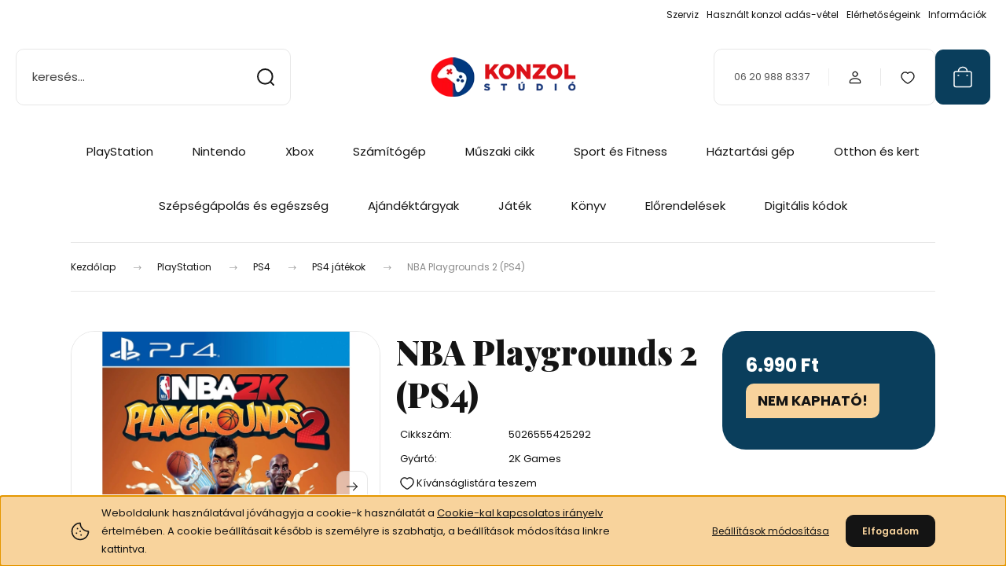

--- FILE ---
content_type: text/html; charset=UTF-8
request_url: https://www.konzolstudio.hu/9360-ar-elorendeles-nba-playgrounds-2-ps4
body_size: 36930
content:
<!DOCTYPE html>
<html lang="hu" dir="ltr">
<head>
    <title>NBA Playgrounds 2 (PS4)</title>
    <meta charset="utf-8">
    <meta name="keywords" content="nba,playground,2,ps4,playstation 4,vásárlás,előrendelés,ár,megjelenés">
    <meta name="description" content="PS4 játékok
NBA Playgrounds 2 (PS4)
Ár: 6.990 Ft">
    <meta name="robots" content="index, follow">
    <link rel="image_src" href="https://konzolteszt.cdn.shoprenter.hu/custom/konzolteszt/image/data/product/p/1/7/2/6/0/17260.jpg.webp?lastmod=1720616646.1766864318">
    <meta property="og:title" content="NBA Playgrounds 2 (PS4)" />
    <meta property="og:type" content="product" />
    <meta property="og:url" content="https://www.konzolstudio.hu/9360-ar-elorendeles-nba-playgrounds-2-ps4" />
    <meta property="og:image" content="https://konzolteszt.cdn.shoprenter.hu/custom/konzolteszt/image/cache/w1910h1000q100/product/p/1/7/2/6/0/17260.jpg.webp?lastmod=1720616646.1766864318" />
    <meta property="og:description" content="Emeld új szintre a streetballozást az új Szezon móddal, aktuális és visszavonult NBA-játékosok masszív repertoárjával, 4 fős online meccsekkel, 3 pontos versenyekkel, új helyszínekkel és sok más újítással!VÁLASZD KI A..." />
    <link href="https://konzolteszt.cdn.shoprenter.hu/custom/konzolteszt/image/data/Ikonok/KS_icon_48.jpg?lastmod=1732265440.1766864318" rel="icon" />
    <link href="https://konzolteszt.cdn.shoprenter.hu/custom/konzolteszt/image/data/Ikonok/KS_icon_48.jpg?lastmod=1732265440.1766864318" rel="apple-touch-icon" />
    <base href="https://www.konzolstudio.hu:443" />
    <meta name="google-site-verification" content="11Gwe0y0Nbcyq20w74Toz67g5-mAVixOstwbfiIhfzY" />

    <meta name="viewport" content="width=device-width, initial-scale=1">
            <style>
            :root {

--global-color: #0A3E5C;
--bs-body-bg: #FFFFFF;
--highlight-color: #F8D39C;
--price-special-color: #A84747;

--corner_10: 10px;
--corner_30: calc(var(--corner_10) * 3);
--corner_50: calc(var(--corner_10) * 5);


    
                        --text-on-primary: rgb(255,255,255);
            --rgb-text-on-primary: 255,255,255;
                            --tick-on-primary: url("data:image/svg+xml,%3csvg xmlns='http://www.w3.org/2000/svg' viewBox='0 0 20 20'%3e%3cpath fill='none' stroke='%23FFFFFF' stroke-linecap='round' stroke-linejoin='round' stroke-width='3' d='m6 10 3 3 6-6'/%3e%3c/svg%3e");
                                        --select-arrow-on-primary: url("data:image/svg+xml,%3Csvg xmlns='http://www.w3.org/2000/svg' viewBox='0 0 16 16'%3E%3Cpath fill='none' opacity='0.5' stroke='%23FFFFFF' stroke-linecap='round' stroke-linejoin='round' stroke-width='2' d='m2 5 6 6 6-6'/%3E%3C/svg%3E");
                                        --radio-on-primary: url("data:image/svg+xml,%3Csvg xmlns='http://www.w3.org/2000/svg' viewBox='-4 -4 8 8'%3E%3Ccircle r='2' fill='%23FFFFFF'/%3E%3C/svg%3E");
                        
                        --text-on-body-bg: rgb(20,20,20);
            --rgb-text-on-body-bg: 20,20,20;
                            --tick-on-body-bg: url("data:image/svg+xml,%3csvg xmlns='http://www.w3.org/2000/svg' viewBox='0 0 20 20'%3e%3cpath fill='none' stroke='%23141414' stroke-linecap='round' stroke-linejoin='round' stroke-width='3' d='m6 10 3 3 6-6'/%3e%3c/svg%3e");
                                        --select-arrow-on-body-bg: url("data:image/svg+xml,%3Csvg xmlns='http://www.w3.org/2000/svg' viewBox='0 0 16 16'%3E%3Cpath fill='none' opacity='0.5' stroke='%23141414' stroke-linecap='round' stroke-linejoin='round' stroke-width='2' d='m2 5 6 6 6-6'/%3E%3C/svg%3E");
                                        --radio-on-body-bg: url("data:image/svg+xml,%3Csvg xmlns='http://www.w3.org/2000/svg' viewBox='-4 -4 8 8'%3E%3Ccircle r='2' fill='%23141414'/%3E%3C/svg%3E");
                        
                        --text-on-highlight: rgb(20,20,20);
            --rgb-text-on-highlight: 20,20,20;
                            --tick-on-highlight: url("data:image/svg+xml,%3csvg xmlns='http://www.w3.org/2000/svg' viewBox='0 0 20 20'%3e%3cpath fill='none' stroke='%23141414' stroke-linecap='round' stroke-linejoin='round' stroke-width='3' d='m6 10 3 3 6-6'/%3e%3c/svg%3e");
                                                
                        --text-on-price_special: rgb(255,255,255);
            --rgb-text-on-price_special: 255,255,255;
                                                
}        </style>
        <link rel="preconnect" href="https://fonts.gstatic.com" />
<link rel="preload" as="style" href="https://fonts.googleapis.com/css2?family=Playfair+Display:ital,wght@0,400..900;1,400..900&family=Poppins:ital,wght@0,400;0,600;0,700;1,400;1,600;1,700&display=swap" />
<link rel="stylesheet" href="https://fonts.googleapis.com/css2?family=Playfair+Display:ital,wght@0,400..900;1,400..900&family=Poppins:ital,wght@0,400;0,600;0,700;1,400;1,600;1,700&display=swap" media="print" onload="this.media='all'" />
<noscript>
    <link rel="stylesheet" href="https://fonts.googleapis.com/css2?family=Playfair+Display:ital,wght@0,400..900;1,400..900&family=Poppins:ital,wght@0,400;0,600;0,700;1,400;1,600;1,700&display=swap" />
</noscript>        <link rel="stylesheet" href="https://konzolteszt.cdn.shoprenter.hu/catalog/view/theme/budapest_global/minified/template/assets/base.css?v=1750323653.1768996883.konzolteszt">
        <link rel="stylesheet" href="https://konzolteszt.cdn.shoprenter.hu/catalog/view/theme/budapest_global/minified/template/assets/component-slick.css?v=1711983033.1768996883.konzolteszt">
        <link rel="stylesheet" href="https://konzolteszt.cdn.shoprenter.hu/catalog/view/theme/budapest_global/minified/template/assets/product-card.css?v=1750323121.1768996883.konzolteszt">
        <style>
            *,
            *::before,
            *::after {
                box-sizing: border-box;
            }

            h1, .h1 {
                font-weight: 900;
                font-size: 1.5625rem;
            }
            @media (min-width: 1200px) {
                h1, .h1 {
                    font-size: 2.625rem;
                }
            }
        </style>
                    <style>.edit-link {position: absolute;top: 0;right: 0;opacity: 0;width: 30px;height: 30px;font-size: 16px;color: #111111 !important;display: flex;justify-content: center;align-items: center;border: 1px solid rgba(0, 0, 0, 0.8);transition: none;background: rgba(255, 255, 255, 0.5);z-index: 1030;pointer-events: all;}.module-editable {position: relative;}.page-head-title:hover > .edit-link, .module-editable:hover > .edit-link, .product-card:hover .edit-link {opacity: 1;}.page-head-title:hover > .edit-link:hover, .module-editable:hover > .edit-link:hover, .product-card:hover .edit-link:hover {background: rgba(255, 255, 255, 1);}</style>
                                    
                <link href="https://www.konzolstudio.hu/9360-ar-elorendeles-nba-playgrounds-2-ps4" rel="canonical">
    

        <script>
        window.nonProductQuality = 100;
    </script>
    <script src="https://konzolteszt.cdn.shoprenter.hu/catalog/view/javascript/vendor/jquery/3.7.1/js/jquery.min.js?v=1706895543"></script>

            <!-- Header JavaScript codes -->
            <link rel="preload" href="https://konzolteszt.cdn.shoprenter.hu/web/compiled/js/base.js?v=1768982351" as="script" />
        <script src="https://konzolteszt.cdn.shoprenter.hu/web/compiled/js/base.js?v=1768982351" defer></script>
                    <link rel="preload" href="https://konzolteszt.cdn.shoprenter.hu/web/compiled/js/fragment_loader.js?v=1768982351" as="script" />
        <script src="https://konzolteszt.cdn.shoprenter.hu/web/compiled/js/fragment_loader.js?v=1768982351" defer></script>
                    <link rel="preload" href="https://konzolteszt.cdn.shoprenter.hu/web/compiled/js/nanobar.js?v=1768982351" as="script" />
        <script src="https://konzolteszt.cdn.shoprenter.hu/web/compiled/js/nanobar.js?v=1768982351" defer></script>
                    <!-- Header jQuery onLoad scripts -->
    <script>var BASEURL='https://www.konzolstudio.hu';Currency={"symbol_left":"","symbol_right":" Ft","decimal_place":0,"decimal_point":",","thousand_point":".","currency":"HUF","value":1};var ShopRenter=ShopRenter||{};ShopRenter.product={"id":183268,"sku":"5026555425292","currency":"HUF","unitName":"db","price":6990,"name":"NBA Playgrounds 2 (PS4)","brand":"2K Games","currentVariant":[],"parent":{"id":183268,"sku":"5026555425292","unitName":"db","price":6990,"name":"NBA Playgrounds 2 (PS4)"}};$(document).ready(function(){});window.addEventListener('load',function(){});</script><script src="https://konzolteszt.cdn.shoprenter.hu/web/compiled/js/vue/manifest.bundle.js?v=1768982348"></script><script>var ShopRenter=ShopRenter||{};ShopRenter.onCartUpdate=function(callable){document.addEventListener('cartChanged',callable)};ShopRenter.onItemAdd=function(callable){document.addEventListener('AddToCart',callable)};ShopRenter.onItemDelete=function(callable){document.addEventListener('deleteCart',callable)};ShopRenter.onSearchResultViewed=function(callable){document.addEventListener('AuroraSearchResultViewed',callable)};ShopRenter.onSubscribedForNewsletter=function(callable){document.addEventListener('AuroraSubscribedForNewsletter',callable)};ShopRenter.onCheckoutInitiated=function(callable){document.addEventListener('AuroraCheckoutInitiated',callable)};ShopRenter.onCheckoutShippingInfoAdded=function(callable){document.addEventListener('AuroraCheckoutShippingInfoAdded',callable)};ShopRenter.onCheckoutPaymentInfoAdded=function(callable){document.addEventListener('AuroraCheckoutPaymentInfoAdded',callable)};ShopRenter.onCheckoutOrderConfirmed=function(callable){document.addEventListener('AuroraCheckoutOrderConfirmed',callable)};ShopRenter.onCheckoutOrderPaid=function(callable){document.addEventListener('AuroraOrderPaid',callable)};ShopRenter.onCheckoutOrderPaidUnsuccessful=function(callable){document.addEventListener('AuroraOrderPaidUnsuccessful',callable)};ShopRenter.onProductPageViewed=function(callable){document.addEventListener('AuroraProductPageViewed',callable)};ShopRenter.onMarketingConsentChanged=function(callable){document.addEventListener('AuroraMarketingConsentChanged',callable)};ShopRenter.onCustomerRegistered=function(callable){document.addEventListener('AuroraCustomerRegistered',callable)};ShopRenter.onCustomerLoggedIn=function(callable){document.addEventListener('AuroraCustomerLoggedIn',callable)};ShopRenter.onCustomerUpdated=function(callable){document.addEventListener('AuroraCustomerUpdated',callable)};ShopRenter.onCartPageViewed=function(callable){document.addEventListener('AuroraCartPageViewed',callable)};ShopRenter.customer={"userId":0,"userClientIP":"3.19.73.52","userGroupId":26,"customerGroupTaxMode":"gross","customerGroupPriceMode":"only_gross","email":"","phoneNumber":"","name":{"firstName":"","lastName":""}};ShopRenter.theme={"name":"budapest_global","family":"budapest","parent":""};ShopRenter.shop={"name":"konzolteszt","locale":"hu","currency":{"code":"HUF","rate":1},"domain":"konzolteszt.myshoprenter.hu"};ShopRenter.page={"route":"product\/product","queryString":"9360-ar-elorendeles-nba-playgrounds-2-ps4"};ShopRenter.formSubmit=function(form,callback){callback();};let loadedAsyncScriptCount=0;function asyncScriptLoaded(position){loadedAsyncScriptCount++;if(position==='body'){if(document.querySelectorAll('.async-script-tag').length===loadedAsyncScriptCount){if(/complete|interactive|loaded/.test(document.readyState)){document.dispatchEvent(new CustomEvent('asyncScriptsLoaded',{}));}else{document.addEventListener('DOMContentLoaded',()=>{document.dispatchEvent(new CustomEvent('asyncScriptsLoaded',{}));});}}}}</script><script type="text/javascript"async class="async-script-tag"onload="asyncScriptLoaded('header')"src="https://static2.rapidsearch.dev/resultpage.js?shop=konzolteszt.shoprenter.hu"></script><script type="text/javascript"src="https://konzolteszt.cdn.shoprenter.hu/web/compiled/js/vue/customerEventDispatcher.bundle.js?v=1768982348"></script><!--Custom header scripts--><script>(function(c,s,q,u,a,r,e){c.hj=c.hj||function(){(c.hj.q=c.hj.q||[]).push(arguments)};c._hjSettings={hjid:a};r=s.getElementsByTagName('head')[0];e=s.createElement('script');e.async=true;e.src=q+c._hjSettings.hjid+u;r.appendChild(e);})(window,document,'https://static.hj.contentsquare.net/c/csq-','.js',5335126);</script>                <script>window["bp"]=window["bp"]||function(){(window["bp"].q=window["bp"].q||[]).push(arguments);};window["bp"].l=1*new Date();scriptElement=document.createElement("script");firstScript=document.getElementsByTagName("script")[0];scriptElement.async=true;scriptElement.src='https://pixel.barion.com/bp.js';firstScript.parentNode.insertBefore(scriptElement,firstScript);window['barion_pixel_id']='BP-rl8j8BfvmN-91';bp('init','addBarionPixelId','BP-rl8j8BfvmN-91');</script><noscript>
    <img height="1" width="1" style="display:none" alt="Barion Pixel" src="https://pixel.barion.com/a.gif?ba_pixel_id='BP-rl8j8BfvmN-91'&ev=contentView&noscript=1">
</noscript>
                        <script type="text/javascript" src="https://konzolteszt.cdn.shoprenter.hu/web/compiled/js/vue/fullBarionPixel.bundle.js?v=1768982348"></script>


            
            <script>window.dataLayer=window.dataLayer||[];function gtag(){dataLayer.push(arguments)};var ShopRenter=ShopRenter||{};ShopRenter.config=ShopRenter.config||{};ShopRenter.config.googleConsentModeDefaultValue="denied";</script>                        <script type="text/javascript" src="https://konzolteszt.cdn.shoprenter.hu/web/compiled/js/vue/googleConsentMode.bundle.js?v=1768982348"></script>

            <!-- Facebook Pixel Code -->
<script>
!function(f,b,e,v,n,t,s)
{if(f.fbq)return;n=f.fbq=function(){n.callMethod?
n.callMethod.apply(n,arguments):n.queue.push(arguments)};
if(!f._fbq)f._fbq=n;n.push=n;n.loaded=!0;n.version='2.0';
n.queue=[];t=b.createElement(e);t.async=!0;
t.src=v;s=b.getElementsByTagName(e)[0];
s.parentNode.insertBefore(t,s)}(window, document,'script',
'https://connect.facebook.net/en_US/fbevents.js');
fbq('consent', 'revoke');
fbq('init', '1026944558041541');
fbq('track', 'PageView');
document.addEventListener('AuroraProductPageViewed', function(auroraEvent) {
                    fbq('track', 'ViewContent', {
                        content_type: 'product',
                        content_ids: [auroraEvent.detail.product.id.toString()],
                        value: parseFloat(auroraEvent.detail.product.grossUnitPrice),
                        currency: auroraEvent.detail.product.currency
                    }, {
                        eventID: auroraEvent.detail.event.id
                    });
                });
document.addEventListener('AuroraAddedToCart', function(auroraEvent) {
    var fbpId = [];
    var fbpValue = 0;
    var fbpCurrency = '';

    auroraEvent.detail.products.forEach(function(item) {
        fbpValue += parseFloat(item.grossUnitPrice) * item.quantity;
        fbpId.push(item.id);
        fbpCurrency = item.currency;
    });


    fbq('track', 'AddToCart', {
        content_ids: fbpId,
        content_type: 'product',
        value: fbpValue,
        currency: fbpCurrency
    }, {
        eventID: auroraEvent.detail.event.id
    });
})
window.addEventListener('AuroraMarketingCookie.Changed', function(event) {
            let consentStatus = event.detail.isAccepted ? 'grant' : 'revoke';
            if (typeof fbq === 'function') {
                fbq('consent', consentStatus);
            }
        });
</script>
<noscript><img height="1" width="1" style="display:none"
src="https://www.facebook.com/tr?id=1026944558041541&ev=PageView&noscript=1"
/></noscript>
<!-- End Facebook Pixel Code -->
            <!-- Google Tag Manager -->
<script>(function(w,d,s,l,i){w[l]=w[l]||[];w[l].push({'gtm.start':
new Date().getTime(),event:'gtm.js'});var f=d.getElementsByTagName(s)[0],
j=d.createElement(s),dl=l!='dataLayer'?'&l='+l:'';j.async=true;j.src=
'https://www.googletagmanager.com/gtm.js?id='+i+dl;f.parentNode.insertBefore(j,f);
})(window,document,'script','dataLayer','GTM-P8B5VQM');</script>
<!-- End Google Tag Manager -->
            
            
                <!--Global site tag(gtag.js)--><script async src="https://www.googletagmanager.com/gtag/js?id=G-1LPR28RDX0"></script><script>window.dataLayer=window.dataLayer||[];function gtag(){dataLayer.push(arguments);}
gtag('js',new Date());gtag('config','G-1LPR28RDX0');gtag('config','AW-16494083176',{"allow_enhanced_conversions":true});gtag('config','AW-16835584955',{"allow_enhanced_conversions":true});</script>                                <script type="text/javascript" src="https://konzolteszt.cdn.shoprenter.hu/web/compiled/js/vue/GA4EventSender.bundle.js?v=1768982348"></script>

    
    
</head>
<body id="body" class="page-body product-page-body budapest_global-body" role="document">
<script>ShopRenter.theme.breakpoints={'xs':0,'sm':576,'md':768,'lg':992,'xl':1200,'xxl':1400}</script><!--Google Tag Manager(noscript)--><!--Google<!--End Google Tag Manager(noscript)--><div id="fb-root"></div><script>(function(d,s,id){var js,fjs=d.getElementsByTagName(s)[0];if(d.getElementById(id))return;js=d.createElement(s);js.id=id;js.src="//connect.facebook.net/hu_HU/sdk/xfbml.customerchat.js#xfbml=1&version=v2.12&autoLogAppEvents=1";fjs.parentNode.insertBefore(js,fjs);}(document,"script","facebook-jssdk"));</script>
                    

    <div class="nanobar-cookie-icon js-hidden-nanobar-button">
        <svg xmlns="http://www.w3.org/2000/svg" width="24" height="24" viewBox="0 0 24 24" fill="none">
    <path d="M7.38066 14.1465C7.33069 14.1463 7.28277 14.1663 7.24765 14.2018C7.21254 14.2374 7.19318 14.2856 7.19392 14.3355C7.19431 14.4398 7.27873 14.5242 7.383 14.5246C7.45055 14.5242 7.51275 14.4878 7.54616 14.4291C7.57957 14.3704 7.57913 14.2983 7.54499 14.24C7.51086 14.1817 7.44821 14.146 7.38066 14.1465" stroke="currentColor" stroke-width="1.5" stroke-linecap="round" stroke-linejoin="round"/>
    <path d="M8.54765 8.31052C8.49768 8.31039 8.44976 8.33035 8.41464 8.36591C8.37953 8.40146 8.36017 8.44963 8.36091 8.49959C8.3613 8.60386 8.44573 8.68828 8.54999 8.68867C8.65441 8.68803 8.73854 8.60285 8.7379 8.49843C8.73726 8.394 8.65208 8.30987 8.54765 8.31052" stroke="currentColor" stroke-width="1.5" stroke-linecap="round" stroke-linejoin="round"/>
    <path d="M13.2166 16.4804C13.1666 16.4803 13.1187 16.5003 13.0836 16.5358C13.0485 16.5714 13.0291 16.6196 13.0299 16.6695C13.0302 16.7738 13.1147 16.8582 13.2189 16.8586C13.3234 16.8579 13.4075 16.7728 13.4068 16.6683C13.4062 16.5639 13.321 16.4798 13.2166 16.4804" stroke="currentColor" stroke-width="1.5" stroke-linecap="round" stroke-linejoin="round"/>
    <path d="M12.0486 11.8105C11.9987 11.8104 11.9507 11.8304 11.9156 11.8659C11.8805 11.9015 11.8611 11.9496 11.8619 11.9996C11.8623 12.1039 11.9467 12.1883 12.051 12.1887C12.1185 12.1883 12.1807 12.1518 12.2141 12.0931C12.2475 12.0344 12.2471 11.9623 12.213 11.904C12.1788 11.8458 12.1162 11.8101 12.0486 11.8105" stroke="currentColor" stroke-width="1.5" stroke-linecap="round" stroke-linejoin="round"/>
    <path fill-rule="evenodd" clip-rule="evenodd" d="M12.0503 1.49609C12.0503 7.2975 16.7532 12.0005 22.5547 12.0005C22.5547 17.8019 17.8517 22.5048 12.0503 22.5048C6.24887 22.5048 1.5459 17.8019 1.5459 12.0005C1.5459 6.19906 6.24887 1.49609 12.0503 1.49609Z" stroke="currentColor" stroke-width="1.5" stroke-linecap="round" stroke-linejoin="round"/>
</svg>
    </div>
<!-- cached --><div class="nanobar-cookie-box nanobar position-fixed w-100 js-nanobar-first-login">
    <div class="container nanobar__container">
        <div class="row nanobar__container-row flex-column flex-sm-row align-items-center">
            <div class="nanobar__text col-12 col-12 col-sm-6 col-lg-8 justify-content-center justify-content-sm-start d-flex">
                                <span class="nanobar__cookie-icon d-none d-md-flex align-items-center"><svg xmlns="http://www.w3.org/2000/svg" width="24" height="24" viewBox="0 0 24 24" fill="none">
    <path d="M7.38066 14.1465C7.33069 14.1463 7.28277 14.1663 7.24765 14.2018C7.21254 14.2374 7.19318 14.2856 7.19392 14.3355C7.19431 14.4398 7.27873 14.5242 7.383 14.5246C7.45055 14.5242 7.51275 14.4878 7.54616 14.4291C7.57957 14.3704 7.57913 14.2983 7.54499 14.24C7.51086 14.1817 7.44821 14.146 7.38066 14.1465" stroke="currentColor" stroke-width="1.5" stroke-linecap="round" stroke-linejoin="round"/>
    <path d="M8.54765 8.31052C8.49768 8.31039 8.44976 8.33035 8.41464 8.36591C8.37953 8.40146 8.36017 8.44963 8.36091 8.49959C8.3613 8.60386 8.44573 8.68828 8.54999 8.68867C8.65441 8.68803 8.73854 8.60285 8.7379 8.49843C8.73726 8.394 8.65208 8.30987 8.54765 8.31052" stroke="currentColor" stroke-width="1.5" stroke-linecap="round" stroke-linejoin="round"/>
    <path d="M13.2166 16.4804C13.1666 16.4803 13.1187 16.5003 13.0836 16.5358C13.0485 16.5714 13.0291 16.6196 13.0299 16.6695C13.0302 16.7738 13.1147 16.8582 13.2189 16.8586C13.3234 16.8579 13.4075 16.7728 13.4068 16.6683C13.4062 16.5639 13.321 16.4798 13.2166 16.4804" stroke="currentColor" stroke-width="1.5" stroke-linecap="round" stroke-linejoin="round"/>
    <path d="M12.0486 11.8105C11.9987 11.8104 11.9507 11.8304 11.9156 11.8659C11.8805 11.9015 11.8611 11.9496 11.8619 11.9996C11.8623 12.1039 11.9467 12.1883 12.051 12.1887C12.1185 12.1883 12.1807 12.1518 12.2141 12.0931C12.2475 12.0344 12.2471 11.9623 12.213 11.904C12.1788 11.8458 12.1162 11.8101 12.0486 11.8105" stroke="currentColor" stroke-width="1.5" stroke-linecap="round" stroke-linejoin="round"/>
    <path fill-rule="evenodd" clip-rule="evenodd" d="M12.0503 1.49609C12.0503 7.2975 16.7532 12.0005 22.5547 12.0005C22.5547 17.8019 17.8517 22.5048 12.0503 22.5048C6.24887 22.5048 1.5459 17.8019 1.5459 12.0005C1.5459 6.19906 6.24887 1.49609 12.0503 1.49609Z" stroke="currentColor" stroke-width="1.5" stroke-linecap="round" stroke-linejoin="round"/>
</svg></span>
                                <div>Weboldalunk használatával jóváhagyja a cookie-k használatát a <a href="http://www.konzolstudio.hu/adatkezelesi-tajekoztato-53">Cookie-kal kapcsolatos irányelv</a> értelmében. A cookie beállításait később is személyre is szabhatja, a beállítások módosítása linkre kattintva.</div>
            </div>
            <div class="nanobar__buttons col-12 col-sm-6 col-lg-4 justify-content-center justify-content-sm-end d-flex">
                <button class="btn btn-link js-nanobar-settings-button">
                    Beállítások módosítása
                </button>
                <button class="btn btn-primary nanobar-btn js-nanobar-close-cookies" data-button-save-text="Beállítások mentése">
                    Elfogadom
                </button>
            </div>
        </div>
        <div class="nanobar__cookies js-nanobar-cookies flex-column flex-sm-row text-start" style="display: none;">
            <div class="form-check">
                <input class="form-check-input" type="checkbox" name="required_cookies" disabled checked />
                <label class="form-check-label">
                    Szükséges cookie-k
                    <div class="cookies-help-text">
                        Ezek a cookie-k segítenek abban, hogy a webáruház használható és működőképes legyen.
                    </div>
                </label>
            </div>
            <div class="form-check">
                <input id="marketing_cookies" class="form-check-input js-nanobar-marketing-cookies" type="checkbox" name="marketing_cookies"
                     checked />
                <label class="form-check-label" for="marketing_cookies" >
                    Marketing cookie-k
                    <div class="cookies-help-text">
                        Ezeket a cookie-k segítenek abban, hogy az Ön érdeklődési körének megfelelő reklámokat és termékeket jelenítsük meg a webáruházban.
                    </div>
                </label>
            </div>
        </div>
    </div>
</div>

<script>
    (function ($) {
        $(document).ready(function () {
            new AuroraNanobar.FirstLogNanobarCheckbox(jQuery('.js-nanobar-first-login'), 'bottom');
        });
    })(jQuery);
</script>
<!-- /cached -->
<!-- cached --><div class="nanobar position-fixed js-nanobar-free-shipping">
    <div class="container nanobar__container d-flex align-items-center justify-content-between">
        <div class="nanobar-text" style="font-weight: bold;"></div>
        <button type="button" class="btn btn-primary js-nanobar-close" aria-label="Close">
            <span aria-hidden="true">&times;</span>
        </button>
    </div>
</div>

<script>$(document).ready(function(){document.nanobarInstance=new AuroraNanobar.FreeShippingNanobar($('.js-nanobar-free-shipping'),'bottom','0','','1');});</script><!-- /cached -->
        
                    <div class="layout-wrapper">
                                                            <div id="section-header" class="section-wrapper ">
    
        
    <link rel="stylesheet" href="https://konzolteszt.cdn.shoprenter.hu/catalog/view/theme/budapest_global/minified/template/assets/header.css?v=1726589168.1768996883.konzolteszt">
    <div class="header">
        
        <div class="header-top d-none d-lg-flex">
            <div class="container-wide header-top-row">
                    <!-- cached -->
<ul class="list-unstyled headermenu-list">
                <li class="headermenu-list__item nav-item">
            <a
                href="https://www.konzolstudio.hu/szerviz"
                target="_self"
                class="nav-link"
                title="Szerviz"
            >
                Szerviz
            </a>
                    </li>
            <li class="headermenu-list__item nav-item">
            <a
                href="https://www.konzolstudio.hu/beszamitas_vasarlas"
                target="_self"
                class="nav-link"
                title="Használt konzol adás-vétel"
            >
                Használt konzol adás-vétel
            </a>
                    </li>
            <li class="headermenu-list__item nav-item">
            <a
                href="https://www.konzolstudio.hu/fizetes-szallitas-34"
                target="_self"
                class="nav-link"
                title="Elérhetőségeink"
            >
                Elérhetőségeink
            </a>
                    </li>
            <li class="headermenu-list__item nav-item dropdown">
            <a
                href="https://www.konzolstudio.hu/segitseg-35"
                target="_self"
                class="nav-link dropdown-toggle"
                title="Információk"
            >
                Információk
            </a>
                                            <ul class="dropdown-hover-menu">
                    <svg class="headermenu-dropdown-shape" width="46" height="19" viewBox="0 0 46 19" fill="none" xmlns="http://www.w3.org/2000/svg">
                        <path fill-rule="evenodd" clip-rule="evenodd" d="M10 0C4.47715 0 0 4.47715 0 10V19C0 13.4772 4.47715 9 10 9H45.9506C45.4489 3.94668 41.1853 0 36 0H10Z" fill="currentColor"/>
                    </svg>
                                            <li class="headermenu-list__item dropdown-item">
                            <a href="https://www.konzolstudio.hu/rendeles-54" title="Rendelés" target="_self">
                                Rendelés
                            </a>
                        </li>
                                            <li class="headermenu-list__item dropdown-item">
                            <a href="https://www.konzolstudio.hu/szallitas-57" title="Szállítás" target="_self">
                                Szállítás
                            </a>
                        </li>
                                            <li class="headermenu-list__item dropdown-item">
                            <a href="https://www.konzolstudio.hu/garancia-37" title="Garancia" target="_self">
                                Garancia
                            </a>
                        </li>
                                            <li class="headermenu-list__item dropdown-item">
                            <a href="https://www.konzolstudio.hu/cegadatok" title="Cég adatok" target="_self">
                                Cég adatok
                            </a>
                        </li>
                                    </ul>
                    </li>
    </ul>

            <script>$(function(){if($(window).width()>992){window.addEventListener('load',function(){var menu_triggers=document.querySelectorAll('.headermenu-list li.dropdown > a');for(var i=0;i<menu_triggers.length;i++){menu_triggers[i].addEventListener('focus',function(e){for(var j=0;j<menu_triggers.length;j++){menu_triggers[j].parentNode.classList.remove('focus');}
this.parentNode.classList.add('focus');},false);menu_triggers[i].addEventListener('touchend',function(e){if(!this.parentNode.classList.contains('focus')){e.preventDefault();e.target.focus();}},false);}},false);}});</script>    <!-- /cached -->
                    
                    
            </div>
        </div>
        <div class="header-middle">
            <div class="container-wide header-middle-container">
                <div class="header-middle-row">
                                            <div id="js-mobile-navbar" class="d-flex d-lg-none">
                            <button id="js-hamburger-icon" class="d-flex-center btn btn-primary" aria-label="mobile menu">
                                <span class="hamburger-icon position-relative">
                                    <span class="hamburger-icon-line position-absolute line-1"></span>
                                    <span class="hamburger-icon-line position-absolute line-2"></span>
                                    <span class="hamburger-icon-line position-absolute line-3"></span>
                                </span>
                            </button>
                        </div>
                                            <div class="header-navbar-search">
                                                            <div class="dropdown search-module d-flex header-navbar-top-right-item">
                                    <div class="input-group">
                                        <input class="search-module__input form-control form-control-lg disableAutocomplete" type="text" placeholder="keresés..." value=""
                                               id="filter_keyword"
                                               onclick="this.value=(this.value==this.defaultValue)?'':this.value;"/>
                                        <span class="search-button-append d-flex position-absolute h-100">
                                            <button class="btn" type="button" onclick="moduleSearch();" aria-label="Keresés">
                                                <svg xmlns="http://www.w3.org/2000/svg" width="22" height="22" viewBox="0 0 22 22" fill="none">
    <path d="M21 21L16.9375 16.9375M10.3338 19.6675C5.17875 19.6675 1 15.4888 1 10.3338C1 5.17875 5.17875 1 10.3338 1C15.4888 1 19.6675 5.17875 19.6675 10.3338C19.6675 15.4888 15.4888 19.6675 10.3338 19.6675Z" stroke="currentColor" stroke-width="2" stroke-linecap="round" stroke-linejoin="round"/>
</svg>
                                            </button>
                                        </span>
                                    </div>
                                    <input type="hidden" id="filter_description" value="0"/>
                                    <input type="hidden" id="search_shopname" value="konzolteszt"/>
                                    <div id="results" class="dropdown-menu search-results"></div>
                                </div>
                                                    </div>


                        <a href="/" class="header-logo" title="Kezdőlap">
                                                            <img
    src='https://konzolteszt.cdn.shoprenter.hu/custom/konzolteszt/image/cache/w220h50q100/Ikonok/KS_logo_220x50.png.webp?lastmod=0.1766864318'

    
            width="220"
    
            height="50"
    
            class="header-logo-img"
    
    
    alt="KONZOL STÚDIÓ"

    
    
    />

                                                    </a>


                    <div class="header-middle-right">
                        <div class="header-middle-right-wrapper d-flex align-items-center">
                                                    <a class="header-middle__phone d-none d-lg-block position-relative" href="tel:06 20 988 8337">06 20 988 8337</a>
                                                                                                            <div id="header-middle-login" class="header-middle-right-box d-none d-lg-flex position-relative">
                                    <ul class="list-unstyled login-list">
                                                                                    <li class="nav-item">
                                                <a class="nav-link header-middle-right-box-link" href="index.php?route=account/login" title="Belépés / Regisztráció">
                                                    <span class="header-user-icon">
                                                        <svg xmlns="http://www.w3.org/2000/svg" width="19" height="20" viewBox="0 0 19 20" fill="none">
    <path fill-rule="evenodd" clip-rule="evenodd" d="M11.9749 2.52513C13.3417 3.89197 13.3417 6.10804 11.9749 7.47488C10.6081 8.84172 8.39199 8.84172 7.02515 7.47488C5.65831 6.10804 5.65831 3.89197 7.02515 2.52513C8.39199 1.15829 10.6081 1.15829 11.9749 2.52513Z" stroke="currentColor" stroke-width="1.5" stroke-linecap="round" stroke-linejoin="round"/>
    <path fill-rule="evenodd" clip-rule="evenodd" d="M1.5 16.5V17.5C1.5 18.052 1.948 18.5 2.5 18.5H16.5C17.052 18.5 17.5 18.052 17.5 17.5V16.5C17.5 13.474 13.548 11.508 9.5 11.508C5.452 11.508 1.5 13.474 1.5 16.5Z" stroke="currentColor" stroke-width="1.5" stroke-linecap="round" stroke-linejoin="round"/>
</svg>
                                                    </span>
                                                </a>
                                            </li>
                                                                            </ul>
                                </div>
                                                    
                                                        <div id="header-middle-wishlist" class="header-middle-right-box d-none d-lg-flex position-relative">
                                <hx:include src="/_fragment?_path=_format%3Dhtml%26_locale%3Den%26_controller%3Dmodule%252Fwishlist&amp;_hash=L5S0%2BFuPC9Dbo8M9wvPudup1ACnZZ23IKsgNRxef41E%3D"></hx:include>
                            </div>
                                                </div>
                        <div id="js-cart" class="header-middle-right-box position-relative">
                            <hx:include src="/_fragment?_path=_format%3Dhtml%26_locale%3Den%26_controller%3Dmodule%252Fcart&amp;_hash=IfB%2FTvFCJo30hAmnsW%2BvG94UK6f3pDu%2FSpRaLurAv%2BE%3D"></hx:include>
                        </div>
                    </div>
                </div>
            </div>
        </div>
        <div class="header-bottom d-none d-lg-block">
            <div class="container-wide">
                    <div id="module_category_wrapper" class="module-category-wrapper">
        <div
            id="category"
            class="module content-module header-position hide-top category-module">
                        <div class="module-body">
                            <div id="category-nav">
            


<ul class="list-unstyled category category-menu sf-menu sf-horizontal cached">
    <li id="cat_23082" class="nav-item item category-list module-list parent even">
    <a href="https://www.konzolstudio.hu/playstation" class="nav-link">
                PlayStation
    </a>
            <ul class="list-unstyled flex-column children"><li id="cat_23036" class="nav-item item category-list module-list parent even">
    <a href="https://www.konzolstudio.hu/playstation/playstation-5" class="nav-link">
                PS5
    </a>
            <ul class="list-unstyled flex-column children"><li id="cat_23037" class="nav-item item category-list module-list even">
    <a href="https://www.konzolstudio.hu/playstation/playstation-5/562-ps5-konzolok" class="nav-link">
                PS5 konzolok
    </a>
    </li><li id="cat_23039" class="nav-item item category-list module-list odd">
    <a href="https://www.konzolstudio.hu/playstation/playstation-5/ps5-jatekok" class="nav-link">
                PS5 játékok
    </a>
    </li><li id="cat_23038" class="nav-item item category-list module-list even">
    <a href="https://www.konzolstudio.hu/playstation/playstation-5/ps5-tartozekok" class="nav-link">
                PS5 tartozékok
    </a>
    </li><li id="cat_23068" class="nav-item item category-list module-list odd">
    <a href="https://www.konzolstudio.hu/playstation/playstation-5/ps5-hasznalt-jatek" class="nav-link">
                PS5 használt játékok
    </a>
    </li><li id="cat_23142" class="nav-item item category-list module-list even">
    <a href="https://www.konzolstudio.hu/playstation/playstation-5/ps5-vr2" class="nav-link">
                VR2 szemüveg és kiegészítő
    </a>
    </li></ul>
    </li><li id="cat_22808" class="nav-item item category-list module-list parent odd">
    <a href="https://www.konzolstudio.hu/playstation/ps4" class="nav-link">
                PS4
    </a>
            <ul class="list-unstyled flex-column children"><li id="cat_22809" class="nav-item item category-list module-list even">
    <a href="https://www.konzolstudio.hu/playstation/ps4/ps4-konzol" class="nav-link">
                PS4 konzolok
    </a>
    </li><li id="cat_22810" class="nav-item item category-list module-list odd">
    <a href="https://www.konzolstudio.hu/playstation/ps4/ps4-jatek" class="nav-link">
                PS4 játékok
    </a>
    </li><li id="cat_22838" class="nav-item item category-list module-list even">
    <a href="https://www.konzolstudio.hu/playstation/ps4/ps4-tartozekok" class="nav-link">
                PS4 tartozékok
    </a>
    </li><li id="cat_22860" class="nav-item item category-list module-list odd">
    <a href="https://www.konzolstudio.hu/playstation/ps4/ps4-hasznalt-jatek" class="nav-link">
                PS4 használt játékok
    </a>
    </li></ul>
    </li><li id="cat_23105" class="nav-item item category-list module-list even">
    <a href="https://www.konzolstudio.hu/playstation/psn" class="nav-link">
                PSN ajándékkártyák
    </a>
    </li><li id="cat_23085" class="nav-item item category-list module-list parent odd">
    <a href="https://www.konzolstudio.hu/playstation/egyeb-ps-termek" class="nav-link">
                Egyéb PS termékek
    </a>
            <ul class="list-unstyled flex-column children"><li id="cat_22811" class="nav-item item category-list module-list even">
    <a href="https://www.konzolstudio.hu/playstation/egyeb-ps-termek/ps3" class="nav-link">
                PS3
    </a>
    </li><li id="cat_22815" class="nav-item item category-list module-list odd">
    <a href="https://www.konzolstudio.hu/playstation/egyeb-ps-termek/ps-vita" class="nav-link">
                PS Vita
    </a>
    </li><li id="cat_22814" class="nav-item item category-list module-list even">
    <a href="https://www.konzolstudio.hu/playstation/egyeb-ps-termek/ps2" class="nav-link">
                PlayStation 2
    </a>
    </li><li id="cat_22867" class="nav-item item category-list module-list odd">
    <a href="https://www.konzolstudio.hu/playstation/egyeb-ps-termek/psp" class="nav-link">
                Sony PSP
    </a>
    </li></ul>
    </li></ul>
    </li><li id="cat_23084" class="nav-item item category-list module-list parent odd">
    <a href="https://www.konzolstudio.hu/nintendo" class="nav-link">
                Nintendo
    </a>
            <ul class="list-unstyled flex-column children"><li id="cat_23239" class="nav-item item category-list module-list parent even">
    <a href="https://www.konzolstudio.hu/nintendo/nintendo-switch-2-23239" class="nav-link">
                Nintendo Switch 2
    </a>
            <ul class="list-unstyled flex-column children"><li id="cat_23244" class="nav-item item category-list module-list even">
    <a href="https://www.konzolstudio.hu/nintendo/nintendo-switch-2-23239/nintendo-switch-2-konzolok-23244" class="nav-link">
                Nintendo Switch 2 konzolok
    </a>
    </li><li id="cat_23246" class="nav-item item category-list module-list odd">
    <a href="https://www.konzolstudio.hu/nintendo/nintendo-switch-2-23239/nintendo-switch-2-jatekok-23246" class="nav-link">
                Nintendo Switch 2 játékok
    </a>
    </li><li id="cat_23247" class="nav-item item category-list module-list even">
    <a href="https://www.konzolstudio.hu/nintendo/nintendo-switch-2-23239/nintendo-switch-2-tartozekok-23247" class="nav-link">
                Nintendo Switch 2 tartozékok
    </a>
    </li></ul>
    </li><li id="cat_22854" class="nav-item item category-list module-list parent odd">
    <a href="https://www.konzolstudio.hu/nintendo/nintendo-switch" class="nav-link">
                Nintendo Switch
    </a>
            <ul class="list-unstyled flex-column children"><li id="cat_22855" class="nav-item item category-list module-list even">
    <a href="https://www.konzolstudio.hu/nintendo/nintendo-switch/switch-konzol" class="nav-link">
                Nintendo Switch konzolok
    </a>
    </li><li id="cat_22856" class="nav-item item category-list module-list odd">
    <a href="https://www.konzolstudio.hu/nintendo/nintendo-switch/switch-jatek" class="nav-link">
                Switch játékok
    </a>
    </li><li id="cat_22857" class="nav-item item category-list module-list even">
    <a href="https://www.konzolstudio.hu/nintendo/nintendo-switch/switch-tartozek" class="nav-link">
                Switch tartozékok
    </a>
    </li><li id="cat_23165" class="nav-item item category-list module-list odd">
    <a href="https://www.konzolstudio.hu/nintendo/nintendo-switch/switch-online-elofizetes" class="nav-link">
                Switch Online előfizetések
    </a>
    </li><li id="cat_22966" class="nav-item item category-list module-list even">
    <a href="https://www.konzolstudio.hu/nintendo/nintendo-switch/switch-hasznalt-jatek" class="nav-link">
                Switch használt játékok
    </a>
    </li></ul>
    </li><li id="cat_22843" class="nav-item item category-list module-list even">
    <a href="https://www.konzolstudio.hu/nintendo/amiibo" class="nav-link">
                Amiibo
    </a>
    </li><li id="cat_23086" class="nav-item item category-list module-list parent odd">
    <a href="https://www.konzolstudio.hu/nintendo/nintendo-termek" class="nav-link">
                Egyéb Nintendo termékek
    </a>
            <ul class="list-unstyled flex-column children"><li id="cat_22820" class="nav-item item category-list module-list parent even">
    <a href="https://www.konzolstudio.hu/nintendo/nintendo-termek/3ds" class="nav-link">
                Nintendo 3DS
    </a>
            <ul class="list-unstyled flex-column children"><li id="cat_22822" class="nav-item item category-list module-list even">
    <a href="https://www.konzolstudio.hu/nintendo/nintendo-termek/3ds/221-jatekok" class="nav-link">
                3DS Játékok
    </a>
    </li><li id="cat_22823" class="nav-item item category-list module-list odd">
    <a href="https://www.konzolstudio.hu/nintendo/nintendo-termek/3ds/3ds-tartozek" class="nav-link">
                3DS Tartozékok
    </a>
    </li></ul>
    </li><li id="cat_22824" class="nav-item item category-list module-list odd">
    <a href="https://www.konzolstudio.hu/nintendo/nintendo-termek/230-nintendo-ds" class="nav-link">
                Nintendo DS
    </a>
    </li><li id="cat_22816" class="nav-item item category-list module-list even">
    <a href="https://www.konzolstudio.hu/nintendo/nintendo-termek/170-nintendo-wii-u" class="nav-link">
                Nintendo Wii U
    </a>
    </li><li id="cat_22819" class="nav-item item category-list module-list odd">
    <a href="https://www.konzolstudio.hu/nintendo/nintendo-termek/202-nintendo-wii" class="nav-link">
                Nintendo Wii
    </a>
    </li></ul>
    </li></ul>
    </li><li id="cat_23083" class="nav-item item category-list module-list parent even">
    <a href="https://www.konzolstudio.hu/xbox" class="nav-link">
                Xbox
    </a>
            <ul class="list-unstyled flex-column children"><li id="cat_23049" class="nav-item item category-list module-list parent even">
    <a href="https://www.konzolstudio.hu/xbox/xboxseries" class="nav-link">
                Xbox Series X | S
    </a>
            <ul class="list-unstyled flex-column children"><li id="cat_23050" class="nav-item item category-list module-list even">
    <a href="https://www.konzolstudio.hu/xbox/xboxseries/xboxseriess-x" class="nav-link">
                Xbox Series X | S konzolok
    </a>
    </li><li id="cat_23051" class="nav-item item category-list module-list odd">
    <a href="https://www.konzolstudio.hu/xbox/xboxseries/series-x-s-jatek" class="nav-link">
                Xbox Series X | S játékok
    </a>
    </li><li id="cat_23052" class="nav-item item category-list module-list even">
    <a href="https://www.konzolstudio.hu/xbox/xboxseries/xbox-series-x-s-tartozek" class="nav-link">
                Xbox Series X | S tartozékok
    </a>
    </li></ul>
    </li><li id="cat_22802" class="nav-item item category-list module-list parent odd">
    <a href="https://www.konzolstudio.hu/xbox/xbox-one" class="nav-link">
                Xbox One
    </a>
            <ul class="list-unstyled flex-column children"><li id="cat_22804" class="nav-item item category-list module-list odd">
    <a href="https://www.konzolstudio.hu/xbox/xbox-one/xboxonejatek" class="nav-link">
                Xbox One játékok
    </a>
    </li><li id="cat_22837" class="nav-item item category-list module-list even">
    <a href="https://www.konzolstudio.hu/xbox/xbox-one/343-xbox-one-tartozekok" class="nav-link">
                Xbox One tartozékok
    </a>
    </li><li id="cat_22861" class="nav-item item category-list module-list odd">
    <a href="https://www.konzolstudio.hu/xbox/xbox-one/xboxonehasznaltjatek" class="nav-link">
                Xbox One használt játékok
    </a>
    </li></ul>
    </li><li id="cat_23108" class="nav-item item category-list module-list even">
    <a href="https://www.konzolstudio.hu/xbox/xboxlive-kod" class="nav-link">
                Xbox ajándékkártyák és előfizetések
    </a>
    </li><li id="cat_23088" class="nav-item item category-list module-list parent odd">
    <a href="https://www.konzolstudio.hu/xbox/xboxtermekek" class="nav-link">
                Xbox 360
    </a>
            <ul class="list-unstyled flex-column children"><li id="cat_22805" class="nav-item item category-list module-list parent even">
    <a href="https://www.konzolstudio.hu/xbox/xboxtermekek/xbox360" class="nav-link">
                Xbox 360
    </a>
    </li></ul>
    </li></ul>
    </li><li id="cat_23009" class="nav-item item category-list module-list parent odd">
    <a href="https://www.konzolstudio.hu/534-szamitogep" class="nav-link">
                Számítógép
    </a>
            <ul class="list-unstyled flex-column children"><li id="cat_23116" class="nav-item item category-list module-list even">
    <a href="https://www.konzolstudio.hu/534-szamitogep/belso-ssd-meghajto-23116" class="nav-link">
                Belső SSD meghajtó
    </a>
    </li><li id="cat_23119" class="nav-item item category-list module-list odd">
    <a href="https://www.konzolstudio.hu/534-szamitogep/eger-23119" class="nav-link">
                Egér
    </a>
    </li><li id="cat_22874" class="nav-item item category-list module-list even">
    <a href="https://www.konzolstudio.hu/534-szamitogep/395-egerek" class="nav-link">
                Egerek
    </a>
    </li><li id="cat_22887" class="nav-item item category-list module-list odd">
    <a href="https://www.konzolstudio.hu/534-szamitogep/408-egerpad" class="nav-link">
                Egérpad
    </a>
    </li><li id="cat_23134" class="nav-item item category-list module-list even">
    <a href="https://www.konzolstudio.hu/534-szamitogep/gamepad-kontroller" class="nav-link">
                Gamepad, kontroller
    </a>
    </li><li id="cat_23035" class="nav-item item category-list module-list odd">
    <a href="https://www.konzolstudio.hu/534-szamitogep/560-playseat-jatekkonzol-kiegeszito" class="nav-link">
                Játékkonzol kiegészítő
    </a>
    </li><li id="cat_23057" class="nav-item item category-list module-list even">
    <a href="https://www.konzolstudio.hu/534-szamitogep/582-jatekvezerlo" class="nav-link">
                Játékvezérlő
    </a>
    </li><li id="cat_23013" class="nav-item item category-list module-list odd">
    <a href="https://www.konzolstudio.hu/534-szamitogep/538-kabelek" class="nav-link">
                Kábelek
    </a>
    </li><li id="cat_22879" class="nav-item item category-list module-list even">
    <a href="https://www.konzolstudio.hu/534-szamitogep/400-kormanyok" class="nav-link">
                Kormányok
    </a>
    </li><li id="cat_23110" class="nav-item item category-list module-list odd">
    <a href="https://www.konzolstudio.hu/534-szamitogep/kulso-ssd-meghajto-23110" class="nav-link">
                Külső SSD meghajtó
    </a>
    </li><li id="cat_23045" class="nav-item item category-list module-list even">
    <a href="https://www.konzolstudio.hu/534-szamitogep/570-memoriakartya" class="nav-link">
                Memóriakártya
    </a>
    </li><li id="cat_22833" class="nav-item item category-list module-list odd">
    <a href="https://www.konzolstudio.hu/534-szamitogep/268-jatekok" class="nav-link">
                PC játék
    </a>
    </li><li id="cat_22842" class="nav-item item category-list module-list even">
    <a href="https://www.konzolstudio.hu/534-szamitogep/354-tartozekok" class="nav-link">
                Tartozékok
    </a>
    </li><li id="cat_22883" class="nav-item item category-list module-list odd">
    <a href="https://www.konzolstudio.hu/534-szamitogep/404-webkamera" class="nav-link">
                Webkamera
    </a>
    </li></ul>
    </li><li id="cat_22918" class="nav-item item category-list module-list parent even">
    <a href="https://www.konzolstudio.hu/439-muszaki-cikk" class="nav-link">
                Műszaki cikk
    </a>
            <ul class="list-unstyled flex-column children"><li id="cat_23096" class="nav-item item category-list module-list even">
    <a href="https://www.konzolstudio.hu/439-muszaki-cikk/e-book-olvaso-23096" class="nav-link">
                E-book olvasó
    </a>
    </li><li id="cat_22930" class="nav-item item category-list module-list parent odd">
    <a href="https://www.konzolstudio.hu/439-muszaki-cikk/451-fulhallgato-fejhallgato" class="nav-link">
                Fülhallgató, fejhallgató
    </a>
            <ul class="list-unstyled flex-column children"><li id="cat_23005" class="nav-item item category-list module-list even">
    <a href="https://www.konzolstudio.hu/439-muszaki-cikk/451-fulhallgato-fejhallgato/530-beats-fejhallgato" class="nav-link">
                Beats Fejhallgató
    </a>
    </li><li id="cat_22956" class="nav-item item category-list module-list odd">
    <a href="https://www.konzolstudio.hu/439-muszaki-cikk/451-fulhallgato-fejhallgato/477-bose-fejhallgato" class="nav-link">
                Bose Fejhallgató
    </a>
    </li><li id="cat_22931" class="nav-item item category-list module-list odd">
    <a href="https://www.konzolstudio.hu/439-muszaki-cikk/451-fulhallgato-fejhallgato/452-jbl-fejhallgato" class="nav-link">
                JBL Fejhallgató
    </a>
    </li><li id="cat_23008" class="nav-item item category-list module-list even">
    <a href="https://www.konzolstudio.hu/439-muszaki-cikk/451-fulhallgato-fejhallgato/533-jbl-fulhallgato" class="nav-link">
                JBL Fülhallgató
    </a>
    </li><li id="cat_22952" class="nav-item item category-list module-list odd">
    <a href="https://www.konzolstudio.hu/439-muszaki-cikk/451-fulhallgato-fejhallgato/473-marshall-fejhallgato" class="nav-link">
                Marshall Fejhallgató
    </a>
    </li><li id="cat_23025" class="nav-item item category-list module-list even">
    <a href="https://www.konzolstudio.hu/439-muszaki-cikk/451-fulhallgato-fejhallgato/550-marshall-fulhallgato" class="nav-link">
                Marshall Fülhallgató
    </a>
    </li><li id="cat_23047" class="nav-item item category-list module-list odd">
    <a href="https://www.konzolstudio.hu/439-muszaki-cikk/451-fulhallgato-fejhallgato/572-sony-fulhallgato" class="nav-link">
                Sony Fülhallgató
    </a>
    </li></ul>
    </li><li id="cat_23152" class="nav-item item category-list module-list even">
    <a href="https://www.konzolstudio.hu/439-muszaki-cikk/hangfal-23152" class="nav-link">
                Hangfal
    </a>
    </li><li id="cat_23027" class="nav-item item category-list module-list even">
    <a href="https://www.konzolstudio.hu/439-muszaki-cikk/552-hordozhato-hangszoro" class="nav-link">
                Hordozható hangszóró
    </a>
    </li><li id="cat_23137" class="nav-item item category-list module-list odd">
    <a href="https://www.konzolstudio.hu/439-muszaki-cikk/mikrofon-23137" class="nav-link">
                Mikrofon
    </a>
    </li><li id="cat_23121" class="nav-item item category-list module-list even">
    <a href="https://www.konzolstudio.hu/439-muszaki-cikk/okosora-aktivitasmero-23121" class="nav-link">
                Okosóra, aktivitásmérő
    </a>
    </li></ul>
    </li><li id="cat_22907" class="nav-item item category-list module-list parent odd">
    <a href="https://www.konzolstudio.hu/428-sport-es-fitness" class="nav-link">
                Sport és Fitness
    </a>
            <ul class="list-unstyled flex-column children"><li id="cat_22916" class="nav-item item category-list module-list even">
    <a href="https://www.konzolstudio.hu/428-sport-es-fitness/437--sportora-kiegeszito" class="nav-link">
                 Sportóra kiegészítő
    </a>
    </li><li id="cat_23275" class="nav-item item category-list module-list odd">
    <a href="https://www.konzolstudio.hu/428-sport-es-fitness/fejlampa-23275" class="nav-link">
                Fejlámpa
    </a>
    </li><li id="cat_23144" class="nav-item item category-list module-list even">
    <a href="https://www.konzolstudio.hu/428-sport-es-fitness/pulzusmero-mellkaspant-23144" class="nav-link">
                Pulzusmérő mellkaspánt
    </a>
    </li><li id="cat_22908" class="nav-item item category-list module-list odd">
    <a href="https://www.konzolstudio.hu/428-sport-es-fitness/429-sportora-sport-computer" class="nav-link">
                Sportóra, sport computer
    </a>
    </li></ul>
    </li><li id="cat_22921" class="nav-item item category-list module-list parent odd">
    <a href="https://www.konzolstudio.hu/442-haztartasi-gep" class="nav-link">
                Háztartási gép
    </a>
            <ul class="list-unstyled flex-column children"><li id="cat_23223" class="nav-item item category-list module-list even">
    <a href="https://www.konzolstudio.hu/442-haztartasi-gep/botmixer-23223" class="nav-link">
                Botmixer
    </a>
    </li><li id="cat_23243" class="nav-item item category-list module-list even">
    <a href="https://www.konzolstudio.hu/442-haztartasi-gep/gozolokeszulek-23243" class="nav-link">
                Gőzölőkészülék
    </a>
    </li><li id="cat_23174" class="nav-item item category-list module-list even">
    <a href="https://www.konzolstudio.hu/442-haztartasi-gep/olajsuto-forrolevegos-suto-23174" class="nav-link">
                Olajsütő, forrólevegős sütő
    </a>
    </li><li id="cat_23248" class="nav-item item category-list module-list odd">
    <a href="https://www.konzolstudio.hu/442-haztartasi-gep/parasito-legtisztito-23248" class="nav-link">
                Párásító, légtisztító
    </a>
    </li><li id="cat_23240" class="nav-item item category-list module-list even">
    <a href="https://www.konzolstudio.hu/442-haztartasi-gep/szendvicssuto-23240" class="nav-link">
                Szendvicssütő
    </a>
    </li><li id="cat_23260" class="nav-item item category-list module-list odd">
    <a href="https://www.konzolstudio.hu/442-haztartasi-gep/textilborotva-23260" class="nav-link">
                Textilborotva
    </a>
    </li><li id="cat_23018" class="nav-item item category-list module-list even">
    <a href="https://www.konzolstudio.hu/442-haztartasi-gep/543-turmixgep" class="nav-link">
                Turmixgép
    </a>
    </li><li id="cat_23257" class="nav-item item category-list module-list odd">
    <a href="https://www.konzolstudio.hu/442-haztartasi-gep/vizforralo-23257" class="nav-link">
                Vízforraló
    </a>
    </li></ul>
    </li><li id="cat_22983" class="nav-item item category-list module-list parent even">
    <a href="https://www.konzolstudio.hu/508-otthon-es-kert" class="nav-link">
                Otthon és kert
    </a>
            <ul class="list-unstyled flex-column children"><li id="cat_23256" class="nav-item item category-list module-list even">
    <a href="https://www.konzolstudio.hu/508-otthon-es-kert/cipoapolo-23256" class="nav-link">
                Cipőápoló
    </a>
    </li></ul>
    </li><li id="cat_22892" class="nav-item item category-list module-list parent odd">
    <a href="https://www.konzolstudio.hu/413-szepsegapolas-es-egeszseg" class="nav-link">
                Szépségápolás és egészség
    </a>
            <ul class="list-unstyled flex-column children"><li id="cat_22913" class="nav-item item category-list module-list even">
    <a href="https://www.konzolstudio.hu/413-szepsegapolas-es-egeszseg/434-epilator" class="nav-link">
                 Epilátor
    </a>
    </li><li id="cat_22926" class="nav-item item category-list module-list odd">
    <a href="https://www.konzolstudio.hu/413-szepsegapolas-es-egeszseg/447--hajsutovas" class="nav-link">
                 Hajsütővas
    </a>
    </li><li id="cat_22900" class="nav-item item category-list module-list even">
    <a href="https://www.konzolstudio.hu/413-szepsegapolas-es-egeszseg/421-borotva" class="nav-link">
                Borotva
    </a>
    </li><li id="cat_23168" class="nav-item item category-list module-list odd">
    <a href="https://www.konzolstudio.hu/413-szepsegapolas-es-egeszseg/borotva-korkes-borotva-szita-23168" class="nav-link">
                Borotva körkés, borotva szita
    </a>
    </li><li id="cat_23040" class="nav-item item category-list module-list even">
    <a href="https://www.konzolstudio.hu/413-szepsegapolas-es-egeszseg/565-elektromos-fogkefe" class="nav-link">
                Elektromos fogkefe
    </a>
    </li><li id="cat_23210" class="nav-item item category-list module-list odd">
    <a href="https://www.konzolstudio.hu/413-szepsegapolas-es-egeszseg/elektromos-fogkefe-potfej-23210" class="nav-link">
                Elektromos fogkefe pótfej
    </a>
    </li><li id="cat_22971" class="nav-item item category-list module-list even">
    <a href="https://www.konzolstudio.hu/413-szepsegapolas-es-egeszseg/496-hajszarito" class="nav-link">
                Hajszárító
    </a>
    </li><li id="cat_22895" class="nav-item item category-list module-list odd">
    <a href="https://www.konzolstudio.hu/413-szepsegapolas-es-egeszseg/416-hajvago-szakallvago" class="nav-link">
                Hajvágó, szakállvágó
    </a>
    </li><li id="cat_22893" class="nav-item item category-list module-list even">
    <a href="https://www.konzolstudio.hu/413-szepsegapolas-es-egeszseg/414-hajvasalo" class="nav-link">
                Hajvasaló
    </a>
    </li><li id="cat_23019" class="nav-item item category-list module-list even">
    <a href="https://www.konzolstudio.hu/413-szepsegapolas-es-egeszseg/544-izomstimulalo-elektrostimulacios-keszulek" class="nav-link">
                Izomstimuláló, elektrostimulációs készülék
    </a>
    </li><li id="cat_22978" class="nav-item item category-list module-list odd">
    <a href="https://www.konzolstudio.hu/413-szepsegapolas-es-egeszseg/503-lazmero" class="nav-link">
                Lázmérő
    </a>
    </li><li id="cat_23276" class="nav-item item category-list module-list even">
    <a href="https://www.konzolstudio.hu/413-szepsegapolas-es-egeszseg/masszirozo-23276" class="nav-link">
                Masszírozó
    </a>
    </li><li id="cat_22948" class="nav-item item category-list module-list odd">
    <a href="https://www.konzolstudio.hu/413-szepsegapolas-es-egeszseg/469-omron-vernyomasmero" class="nav-link">
                Omron Vérnyomásmérő
    </a>
    </li><li id="cat_23023" class="nav-item item category-list module-list even">
    <a href="https://www.konzolstudio.hu/413-szepsegapolas-es-egeszseg/548-szajzuhany" class="nav-link">
                Szájzuhany
    </a>
    </li><li id="cat_23269" class="nav-item item category-list module-list odd">
    <a href="https://www.konzolstudio.hu/413-szepsegapolas-es-egeszseg/szemelymerleg-23269" class="nav-link">
                Személymérleg 
    </a>
    </li><li id="cat_23265" class="nav-item item category-list module-list even">
    <a href="https://www.konzolstudio.hu/413-szepsegapolas-es-egeszseg/inhalator-gyogyszerporlaszto-23265" class="nav-link">
                Inhalátor, gyógyszerporlasztó
    </a>
    </li></ul>
    </li><li id="cat_22848" class="nav-item item category-list module-list parent odd">
    <a href="https://www.konzolstudio.hu/367-ajandektargyak" class="nav-link">
                Ajándéktárgyak
    </a>
            <ul class="list-unstyled flex-column children"><li id="cat_23178" class="nav-item item category-list module-list even">
    <a href="https://www.konzolstudio.hu/367-ajandektargyak/ajandekkartyak-23178" class="nav-link">
                Ajándékkártyák
    </a>
    </li><li id="cat_23161" class="nav-item item category-list module-list parent odd">
    <a href="https://www.konzolstudio.hu/367-ajandektargyak/gyujtheto-kartyak-23161" class="nav-link">
                Gyűjthető kártyák
    </a>
            <ul class="list-unstyled flex-column children"><li id="cat_23164" class="nav-item item category-list module-list even">
    <a href="https://www.konzolstudio.hu/367-ajandektargyak/gyujtheto-kartyak-23161/pokamon-tcg-23164" class="nav-link">
                Pokémon TCG
    </a>
    </li></ul>
    </li><li id="cat_22847" class="nav-item item category-list module-list parent even">
    <a href="https://www.konzolstudio.hu/367-ajandektargyak/365-jatekfigurak" class="nav-link">
                Játékfigurák
    </a>
            <ul class="list-unstyled flex-column children"><li id="cat_22845" class="nav-item item category-list module-list even">
    <a href="https://www.konzolstudio.hu/367-ajandektargyak/365-jatekfigurak/363-disney-infinity" class="nav-link">
                Disney Infinity
    </a>
    </li><li id="cat_22969" class="nav-item item category-list module-list odd">
    <a href="https://www.konzolstudio.hu/367-ajandektargyak/365-jatekfigurak/491-starlink" class="nav-link">
                Starlink
    </a>
    </li></ul>
    </li><li id="cat_23059" class="nav-item item category-list module-list odd">
    <a href="https://www.konzolstudio.hu/367-ajandektargyak/584-puzzle" class="nav-link">
                Puzzle
    </a>
    </li><li id="cat_22834" class="nav-item item category-list module-list even">
    <a href="https://www.konzolstudio.hu/367-ajandektargyak/279-dvd-es-blu-ray-filmek" class="nav-link">
                DVD és Blu-ray filmek
    </a>
    </li><li id="cat_23081" class="nav-item item category-list module-list odd">
    <a href="https://www.konzolstudio.hu/367-ajandektargyak/606-bazar" class="nav-link">
                Bazár
    </a>
    </li></ul>
    </li><li id="cat_23182" class="nav-item item category-list module-list parent even">
    <a href="https://www.konzolstudio.hu/jatek-23182" class="nav-link">
                Játék
    </a>
            <ul class="list-unstyled flex-column children"><li id="cat_23266" class="nav-item item category-list module-list even">
    <a href="https://www.konzolstudio.hu/jatek-23182/jatek-autopalya-23266" class="nav-link">
                Játék autópálya
    </a>
    </li></ul>
    </li><li id="cat_23141" class="nav-item item category-list module-list odd">
    <a href="https://www.konzolstudio.hu/konyvek-23141" class="nav-link">
                Könyv
    </a>
    </li><li id="cat_23041" class="nav-item item category-list module-list even">
    <a href="https://www.konzolstudio.hu/566-elorendelesek" class="nav-link">
                Előrendelések
    </a>
    </li><li id="cat_23190" class="nav-item item category-list module-list parent odd">
    <a href="https://www.konzolstudio.hu/digitalis-kodok" class="nav-link">
                Digitális kódok
    </a>
            <ul class="list-unstyled flex-column children"><li id="cat_23201" class="nav-item item category-list module-list even">
    <a href="https://www.konzolstudio.hu/digitalis-kodok/netflix-ajandekkartyak-23201" class="nav-link">
                Netflix ajándékkártyák
    </a>
    </li><li id="cat_23192" class="nav-item item category-list module-list odd">
    <a href="https://www.konzolstudio.hu/digitalis-kodok/playstation-store-23192" class="nav-link">
                PlayStation ajándékkártyák
    </a>
    </li><li id="cat_23195" class="nav-item item category-list module-list even">
    <a href="https://www.konzolstudio.hu/digitalis-kodok/xbox-ajandekkartyak-23195" class="nav-link">
                Xbox ajándékkártyák
    </a>
    </li><li id="cat_23197" class="nav-item item category-list module-list odd">
    <a href="https://www.konzolstudio.hu/digitalis-kodok/roblox-ajandekkartyak-23197" class="nav-link">
                Roblox ajándékkártyák
    </a>
    </li><li id="cat_23199" class="nav-item item category-list module-list even">
    <a href="https://www.konzolstudio.hu/digitalis-kodok/riot-ajandekkartyak-23199" class="nav-link">
                Riot ajándékkártyák
    </a>
    </li><li id="cat_23203" class="nav-item item category-list module-list odd">
    <a href="https://www.konzolstudio.hu/digitalis-kodok/paysafe-ajandekkartyak-23203" class="nav-link">
                Paysafe ajándékkártyák
    </a>
    </li></ul>
    </li>
</ul>

<script>$(function(){$("ul.category").superfish({animation:{opacity:'show'},popUpSelector:"ul.category,ul.children,.js-subtree-dropdown",delay:400,speed:'normal',hoverClass:'js-sf-hover'});});</script>        </div>
                </div>
                                                </div>
                    </div>

            </div>
        </div>
    </div>
    <script defer src="https://konzolteszt.cdn.shoprenter.hu/catalog/view/javascript/vendor/headroom/0.12.0/js/headroom.min.js?v=1717517366"></script>
    <script>const headerElement=document.getElementById('section-header');const headerCouponElement=document.getElementById('section-couponbar');headerElement.style.setProperty("--header-bottom-height",`${headerElement.getElementsByClassName('header-bottom')[0].offsetHeight}px`);headerElement.style.setProperty("--header-top-height",`${headerElement.getElementsByClassName('header-top')[0].offsetHeight}px`);if(headerCouponElement){headerElement.style.setProperty("--header-coupon-height",`${headerCouponElement.offsetHeight}px`);}
const headerElementHeight=headerElement.offsetHeight;headerElement.style.setProperty("--header-element-height",`${headerElementHeight}px`);document.addEventListener('DOMContentLoaded',function(){(function(){const header=document.querySelector("#section-header");if(typeof Headroom==="function"&&Headroom.cutsTheMustard){const headroom=new Headroom(header,{tolerance:5,offset:200,classes:{initial:"header-sticky",pinned:"slide-up",unpinned:"slide-down"}});headroom.init();}}());});</script>
            <script>function moduleSearch(obj){let url;let selector;let filter_keyword;let filter_description;if(typeof window.BASEURL==="undefined"){url='index.php?route=product/list';}else{url=`${window.BASEURL}/index.php?route=product/list`;}
selector='#filter_keyword';if(obj)selector=`.${obj}`;filter_keyword=document.querySelector(selector).value;if(filter_keyword){url+=`&keyword=${encodeURIComponent(filter_keyword)}`;}
filter_description=document.getElementById('filter_description').value;if(filter_description){url+=`&description=${filter_description}`;}
window.location=url;}
const autosuggest=async()=>{const searchQuery=encodeURIComponent(document.getElementById('filter_keyword').value);let searchInDesc='';if(document.getElementById('filter_description').value==1){searchInDesc='&description=1';}
try{const response=await fetch(`index.php?route=product/list/suggest${searchInDesc}&keyword=${searchQuery}`);const data=await response.text();const e=document.getElementById('results');if(data){e.innerHTML=data;e.style.display='block';}else{e.style.display='none';}}catch(error){console.error('Error during fetch:',error);}};document.addEventListener('DOMContentLoaded',()=>{let lastValue="";let value;let timeout;const filterKeyword=document.getElementById('filter_keyword');filterKeyword.addEventListener('keyup',()=>{value=filterKeyword.value;if(value!==lastValue){lastValue=value;if(timeout){clearTimeout(timeout);}
timeout=setTimeout(()=>{autosuggest();},500);}});filterKeyword.addEventListener('keydown',(e)=>{if(e.key==='Enter'){moduleSearch();}});});</script>    </div>
                                    
                <main class="main-content">
                            
    <div class="container">
                <link rel="stylesheet" href="https://konzolteszt.cdn.shoprenter.hu/catalog/view/theme/budapest_global/minified/template/assets/module-pathway.css?v=1716967024.1768996968.konzolteszt">
    <nav aria-label="breadcrumb">
        <ol class="breadcrumb" itemscope itemtype="https://schema.org/BreadcrumbList">
                            <li class="breadcrumb-item"  itemprop="itemListElement" itemscope itemtype="https://schema.org/ListItem">
                                            <a class="breadcrumb-item__link" itemprop="item" href="https://www.konzolstudio.hu">
                            <span itemprop="name">Kezdőlap</span>
                        </a>
                    
                    <meta itemprop="position" content="1" />
                                            <span class="breadcrumb__arrow">
                            <svg xmlns="http://www.w3.org/2000/svg" width="18" height="9" viewBox="0 0 18 9" fill="none">
    <path d="M12.3031 0.182509C12.2452 0.239868 12.1993 0.308109 12.168 0.383297C12.1367 0.458485 12.1206 0.539131 12.1206 0.620583C12.1206 0.702035 12.1367 0.782681 12.168 0.857868C12.1993 0.933056 12.2452 1.0013 12.3031 1.05866L15.1413 3.89688H0.617005C0.453365 3.89688 0.296427 3.96188 0.180717 4.0776C0.0650057 4.19331 0 4.35024 0 4.51388C0 4.67752 0.0650057 4.83446 0.180717 4.95017C0.296427 5.06588 0.453365 5.13089 0.617005 5.13089H15.129L12.3031 7.9506C12.1882 8.06621 12.1237 8.22259 12.1237 8.38559C12.1237 8.5486 12.1882 8.70498 12.3031 8.82058C12.4187 8.9355 12.5751 9 12.7381 9C12.9011 9 13.0575 8.9355 13.1731 8.82058L17.0972 4.89643C17.15 4.84575 17.1921 4.78492 17.2208 4.71759C17.2495 4.65026 17.2643 4.57782 17.2643 4.50463C17.2643 4.43143 17.2495 4.359 17.2208 4.29167C17.1921 4.22434 17.15 4.16351 17.0972 4.11283L13.1792 0.182509C13.1219 0.124678 13.0536 0.0787766 12.9784 0.0474521C12.9033 0.0161276 12.8226 0 12.7412 0C12.6597 0 12.5791 0.0161276 12.5039 0.0474521C12.4287 0.0787766 12.3604 0.124678 12.3031 0.182509Z" fill="currentColor"/>
</svg>
                         </span>
                                    </li>
                            <li class="breadcrumb-item"  itemprop="itemListElement" itemscope itemtype="https://schema.org/ListItem">
                                            <a class="breadcrumb-item__link" itemprop="item" href="https://www.konzolstudio.hu/playstation">
                            <span itemprop="name">PlayStation</span>
                        </a>
                    
                    <meta itemprop="position" content="2" />
                                            <span class="breadcrumb__arrow">
                            <svg xmlns="http://www.w3.org/2000/svg" width="18" height="9" viewBox="0 0 18 9" fill="none">
    <path d="M12.3031 0.182509C12.2452 0.239868 12.1993 0.308109 12.168 0.383297C12.1367 0.458485 12.1206 0.539131 12.1206 0.620583C12.1206 0.702035 12.1367 0.782681 12.168 0.857868C12.1993 0.933056 12.2452 1.0013 12.3031 1.05866L15.1413 3.89688H0.617005C0.453365 3.89688 0.296427 3.96188 0.180717 4.0776C0.0650057 4.19331 0 4.35024 0 4.51388C0 4.67752 0.0650057 4.83446 0.180717 4.95017C0.296427 5.06588 0.453365 5.13089 0.617005 5.13089H15.129L12.3031 7.9506C12.1882 8.06621 12.1237 8.22259 12.1237 8.38559C12.1237 8.5486 12.1882 8.70498 12.3031 8.82058C12.4187 8.9355 12.5751 9 12.7381 9C12.9011 9 13.0575 8.9355 13.1731 8.82058L17.0972 4.89643C17.15 4.84575 17.1921 4.78492 17.2208 4.71759C17.2495 4.65026 17.2643 4.57782 17.2643 4.50463C17.2643 4.43143 17.2495 4.359 17.2208 4.29167C17.1921 4.22434 17.15 4.16351 17.0972 4.11283L13.1792 0.182509C13.1219 0.124678 13.0536 0.0787766 12.9784 0.0474521C12.9033 0.0161276 12.8226 0 12.7412 0C12.6597 0 12.5791 0.0161276 12.5039 0.0474521C12.4287 0.0787766 12.3604 0.124678 12.3031 0.182509Z" fill="currentColor"/>
</svg>
                         </span>
                                    </li>
                            <li class="breadcrumb-item"  itemprop="itemListElement" itemscope itemtype="https://schema.org/ListItem">
                                            <a class="breadcrumb-item__link" itemprop="item" href="https://www.konzolstudio.hu/playstation/ps4">
                            <span itemprop="name">PS4</span>
                        </a>
                    
                    <meta itemprop="position" content="3" />
                                            <span class="breadcrumb__arrow">
                            <svg xmlns="http://www.w3.org/2000/svg" width="18" height="9" viewBox="0 0 18 9" fill="none">
    <path d="M12.3031 0.182509C12.2452 0.239868 12.1993 0.308109 12.168 0.383297C12.1367 0.458485 12.1206 0.539131 12.1206 0.620583C12.1206 0.702035 12.1367 0.782681 12.168 0.857868C12.1993 0.933056 12.2452 1.0013 12.3031 1.05866L15.1413 3.89688H0.617005C0.453365 3.89688 0.296427 3.96188 0.180717 4.0776C0.0650057 4.19331 0 4.35024 0 4.51388C0 4.67752 0.0650057 4.83446 0.180717 4.95017C0.296427 5.06588 0.453365 5.13089 0.617005 5.13089H15.129L12.3031 7.9506C12.1882 8.06621 12.1237 8.22259 12.1237 8.38559C12.1237 8.5486 12.1882 8.70498 12.3031 8.82058C12.4187 8.9355 12.5751 9 12.7381 9C12.9011 9 13.0575 8.9355 13.1731 8.82058L17.0972 4.89643C17.15 4.84575 17.1921 4.78492 17.2208 4.71759C17.2495 4.65026 17.2643 4.57782 17.2643 4.50463C17.2643 4.43143 17.2495 4.359 17.2208 4.29167C17.1921 4.22434 17.15 4.16351 17.0972 4.11283L13.1792 0.182509C13.1219 0.124678 13.0536 0.0787766 12.9784 0.0474521C12.9033 0.0161276 12.8226 0 12.7412 0C12.6597 0 12.5791 0.0161276 12.5039 0.0474521C12.4287 0.0787766 12.3604 0.124678 12.3031 0.182509Z" fill="currentColor"/>
</svg>
                         </span>
                                    </li>
                            <li class="breadcrumb-item"  itemprop="itemListElement" itemscope itemtype="https://schema.org/ListItem">
                                            <a class="breadcrumb-item__link" itemprop="item" href="https://www.konzolstudio.hu/playstation/ps4/ps4-jatek">
                            <span itemprop="name">PS4 játékok</span>
                        </a>
                    
                    <meta itemprop="position" content="4" />
                                            <span class="breadcrumb__arrow">
                            <svg xmlns="http://www.w3.org/2000/svg" width="18" height="9" viewBox="0 0 18 9" fill="none">
    <path d="M12.3031 0.182509C12.2452 0.239868 12.1993 0.308109 12.168 0.383297C12.1367 0.458485 12.1206 0.539131 12.1206 0.620583C12.1206 0.702035 12.1367 0.782681 12.168 0.857868C12.1993 0.933056 12.2452 1.0013 12.3031 1.05866L15.1413 3.89688H0.617005C0.453365 3.89688 0.296427 3.96188 0.180717 4.0776C0.0650057 4.19331 0 4.35024 0 4.51388C0 4.67752 0.0650057 4.83446 0.180717 4.95017C0.296427 5.06588 0.453365 5.13089 0.617005 5.13089H15.129L12.3031 7.9506C12.1882 8.06621 12.1237 8.22259 12.1237 8.38559C12.1237 8.5486 12.1882 8.70498 12.3031 8.82058C12.4187 8.9355 12.5751 9 12.7381 9C12.9011 9 13.0575 8.9355 13.1731 8.82058L17.0972 4.89643C17.15 4.84575 17.1921 4.78492 17.2208 4.71759C17.2495 4.65026 17.2643 4.57782 17.2643 4.50463C17.2643 4.43143 17.2495 4.359 17.2208 4.29167C17.1921 4.22434 17.15 4.16351 17.0972 4.11283L13.1792 0.182509C13.1219 0.124678 13.0536 0.0787766 12.9784 0.0474521C12.9033 0.0161276 12.8226 0 12.7412 0C12.6597 0 12.5791 0.0161276 12.5039 0.0474521C12.4287 0.0787766 12.3604 0.124678 12.3031 0.182509Z" fill="currentColor"/>
</svg>
                         </span>
                                    </li>
                            <li class="breadcrumb-item active" aria-current="page" itemprop="itemListElement" itemscope itemtype="https://schema.org/ListItem">
                                            <span itemprop="name">NBA Playgrounds 2 (PS4)</span>
                    
                    <meta itemprop="position" content="5" />
                                    </li>
                    </ol>
    </nav>


                    <div class="page-head">
                            </div>
        
                        <link rel="stylesheet" href="https://konzolteszt.cdn.shoprenter.hu/catalog/view/theme/budapest_global/minified/template/assets/page-product.css?v=1752563370.1768997014.konzolteszt">
    <div itemscope itemtype="//schema.org/Product">
        <section class="product-page-top">
            <form action="https://www.konzolstudio.hu/index.php?route=checkout/cart" method="post" enctype="multipart/form-data" id="product">
                <div class="product-sticky-wrapper sticky-head">
    <div class="container">
        <div class="product-sticky-inner">
            <div class="product-sticky-image-and-price">
                <div class="product-sticky-image d-none d-md-block">
                    <img
    src='https://konzolteszt.cdn.shoprenter.hu/custom/konzolteszt/image/cache/w400h400q100/product/p/1/7/2/6/0/17260.jpg.webp?lastmod=0.1766864318'

    
            width="400"
    
            height="400"
    
    
            loading="lazy"
    
    alt="NBA Playgrounds 2 (PS4)"

    
    
    />

                </div>
                                    <link rel="stylesheet" href="https://konzolteszt.cdn.shoprenter.hu/catalog/view/theme/budapest_global/minified/template/assets/component-product-price.css?v=1708937590.1768997014.konzolteszt">
<div class="product-page-right-box product-page-price" itemprop="offers" itemscope itemtype="https://schema.org/Offer">
    
    <div class="product-page-price__line product-page-price__middle d-flex">
        <span>
                            <span class="product-price product-price--regular">6.990 Ft</span>
                                </span>

            </div>
        
    <meta itemprop="price" content="6990"/>
    <meta itemprop="priceValidUntil" content="2027-01-21"/>
    <meta itemprop="priceCurrency" content="HUF"/>
    <meta itemprop="sku" content="5026555425292"/>
    <meta itemprop="category" content="PS4 játékok"/>
            <meta itemprop="gtin" content="5026555425292"/>
        <link itemprop="url" href="https://www.konzolstudio.hu/9360-ar-elorendeles-nba-playgrounds-2-ps4"/>
    <link itemprop="availability" href="http://schema.org/OutOfStock"/>
</div>

                            </div>
            <div class="d-flex justify-content-end">
                <div class="product-table-discontinued-wrapper">
    <div class="alert alert-danger" role="alert">
        <div class="product-discounted">
            <span>NEM KAPHATÓ!</span>
        </div>
        <div class="product-discounted-date">
            Kifutás dátuma: 2024-08-02
        </div>
    </div>
</div>
                            </div>

        </div>
    </div>
</div>
<link rel="stylesheet" href="https://konzolteszt.cdn.shoprenter.hu/catalog/view/theme/budapest_global/minified/template/assets/component-product-sticky.css?v=1729256179.1768997014.konzolteszt">
<script>(function(){document.addEventListener('DOMContentLoaded',function(){const PRODUCT_STICKY_DISPLAY='sticky-active';const StickyWrapper=document.querySelector('.product-sticky-wrapper');const productPageBody=document.querySelector('.product-page-body');const productChildrenTable=document.getElementById('product-children-table');const productPageTopRow=document.querySelector('.product-page-top');const productStickyObserverOptions={root:null,rootMargin:'0px',threshold:0.2};const productStickyObserver=new IntersectionObserver((entries)=>{if(productChildrenTable){if(!entries[0].isIntersecting&&!isColliding(StickyWrapper,productPageTopRow)&&!isColliding(StickyWrapper,productChildrenTable)){productPageBody.classList.add(PRODUCT_STICKY_DISPLAY)}}else{if(!entries[0].isIntersecting&&!isColliding(StickyWrapper,productPageTopRow)){productPageBody.classList.add(PRODUCT_STICKY_DISPLAY)}}
if(entries[0].isIntersecting){productPageBody.classList.remove(PRODUCT_STICKY_DISPLAY)}},productStickyObserverOptions);if(productChildrenTable){productStickyObserver.observe(productChildrenTable);}
productStickyObserver.observe(productPageTopRow);function isColliding(element1,element2){const rect1=element1.getBoundingClientRect();const rect2=element2.getBoundingClientRect();return!(rect1.right<rect2.left||rect1.left>rect2.right||rect1.bottom<rect2.top||rect1.top>rect2.bottom);}
const stickyAddToCart=document.querySelector('.product-sticky-wrapper .notify-request');if(stickyAddToCart){stickyAddToCart.setAttribute('data-fancybox-group','sticky-notify-group');}})})()</script>                <div class="product-page-top__row row">
                    <div class="col-lg-5 product-page-left position-relative">
                        


<div id="product-image" class="position-relative ">
    <div class="product-image__main" style="width: 800px;">
                    

<div class="product_badges vertical-orientation">
    </div>

                <div class="product-image__main-wrapper js-main-image-scroller">
                                        <a href="https://konzolteszt.cdn.shoprenter.hu/custom/konzolteszt/image/cache/w1000h1000wt1q100/product/p/1/7/2/6/0/17260.jpg.webp?lastmod=0.1766864318"
                   data-caption="NBA Playgrounds 2 (PS4)"
                   title="Katt rá a felnagyításhoz"
                   class="product-image__main-link"
                >
                    <img
                        src="https://konzolteszt.cdn.shoprenter.hu/custom/konzolteszt/image/cache/w800h800wt1q100/product/p/1/7/2/6/0/17260.jpg.webp?lastmod=0.1766864318"
                        itemprop="image"
                        data-popup-src="https://konzolteszt.cdn.shoprenter.hu/custom/konzolteszt/image/cache/w1000h1000wt1q100/product/p/1/7/2/6/0/17260.jpg.webp?lastmod=0.1766864318"
                        data-thumb-src="https://konzolteszt.cdn.shoprenter.hu/custom/konzolteszt/image/cache/w800h800wt1q100/product/p/1/7/2/6/0/17260.jpg.webp?lastmod=0.1766864318"
                        class="product-image__main-img img-fluid"
                        data-index="0"
                        alt="NBA Playgrounds 2 (PS4)"
                        width="800"
                        height="800"
                    />
                </a>
                            <a href="https://konzolteszt.cdn.shoprenter.hu/custom/konzolteszt/image/cache/w1000h1000wt1q100/product/p/1/7/2/5/5/17255.jpg.webp?lastmod=0.1766864318"
                   data-caption="NBA Playgrounds 2 (PS4)"
                   title="Katt rá a felnagyításhoz"
                   class="product-image__main-link"
                >
                    <img
                        src="https://konzolteszt.cdn.shoprenter.hu/custom/konzolteszt/image/cache/w800h800wt1q100/product/p/1/7/2/5/5/17255.jpg.webp?lastmod=0.1766864318"
                        itemprop="image"
                        data-popup-src="https://konzolteszt.cdn.shoprenter.hu/custom/konzolteszt/image/cache/w1000h1000wt1q100/product/p/1/7/2/5/5/17255.jpg.webp?lastmod=0.1766864318"
                        data-thumb-src="https://konzolteszt.cdn.shoprenter.hu/custom/konzolteszt/image/cache/w800h800wt1q100/product/p/1/7/2/5/5/17255.jpg.webp?lastmod=0.1766864318"
                        class="product-image__main-img img-fluid"
                        data-index="1"
                        alt="NBA Playgrounds 2 (PS4)"
                        width="800"
                        height="800"
                    />
                </a>
                            <a href="https://konzolteszt.cdn.shoprenter.hu/custom/konzolteszt/image/cache/w1000h1000wt1q100/product/p/1/7/2/5/6/17256.jpg.webp?lastmod=0.1766864318"
                   data-caption="NBA Playgrounds 2 (PS4)"
                   title="Katt rá a felnagyításhoz"
                   class="product-image__main-link"
                >
                    <img
                        src="https://konzolteszt.cdn.shoprenter.hu/custom/konzolteszt/image/cache/w800h800wt1q100/product/p/1/7/2/5/6/17256.jpg.webp?lastmod=0.1766864318"
                        itemprop="image"
                        data-popup-src="https://konzolteszt.cdn.shoprenter.hu/custom/konzolteszt/image/cache/w1000h1000wt1q100/product/p/1/7/2/5/6/17256.jpg.webp?lastmod=0.1766864318"
                        data-thumb-src="https://konzolteszt.cdn.shoprenter.hu/custom/konzolteszt/image/cache/w800h800wt1q100/product/p/1/7/2/5/6/17256.jpg.webp?lastmod=0.1766864318"
                        class="product-image__main-img img-fluid"
                        data-index="2"
                        alt="NBA Playgrounds 2 (PS4)"
                        width="800"
                        height="800"
                    />
                </a>
                            <a href="https://konzolteszt.cdn.shoprenter.hu/custom/konzolteszt/image/cache/w1000h1000wt1q100/product/p/1/7/2/5/7/17257.jpg.webp?lastmod=0.1766864318"
                   data-caption="NBA Playgrounds 2 (PS4)"
                   title="Katt rá a felnagyításhoz"
                   class="product-image__main-link"
                >
                    <img
                        src="https://konzolteszt.cdn.shoprenter.hu/custom/konzolteszt/image/cache/w800h800wt1q100/product/p/1/7/2/5/7/17257.jpg.webp?lastmod=0.1766864318"
                        itemprop="image"
                        data-popup-src="https://konzolteszt.cdn.shoprenter.hu/custom/konzolteszt/image/cache/w1000h1000wt1q100/product/p/1/7/2/5/7/17257.jpg.webp?lastmod=0.1766864318"
                        data-thumb-src="https://konzolteszt.cdn.shoprenter.hu/custom/konzolteszt/image/cache/w800h800wt1q100/product/p/1/7/2/5/7/17257.jpg.webp?lastmod=0.1766864318"
                        class="product-image__main-img img-fluid"
                        data-index="3"
                        alt="NBA Playgrounds 2 (PS4)"
                        width="800"
                        height="800"
                    />
                </a>
                            <a href="https://konzolteszt.cdn.shoprenter.hu/custom/konzolteszt/image/cache/w1000h1000wt1q100/product/p/1/7/2/5/8/17258.jpg.webp?lastmod=0.1766864318"
                   data-caption="NBA Playgrounds 2 (PS4)"
                   title="Katt rá a felnagyításhoz"
                   class="product-image__main-link"
                >
                    <img
                        src="https://konzolteszt.cdn.shoprenter.hu/custom/konzolteszt/image/cache/w800h800wt1q100/product/p/1/7/2/5/8/17258.jpg.webp?lastmod=0.1766864318"
                        itemprop="image"
                        data-popup-src="https://konzolteszt.cdn.shoprenter.hu/custom/konzolteszt/image/cache/w1000h1000wt1q100/product/p/1/7/2/5/8/17258.jpg.webp?lastmod=0.1766864318"
                        data-thumb-src="https://konzolteszt.cdn.shoprenter.hu/custom/konzolteszt/image/cache/w800h800wt1q100/product/p/1/7/2/5/8/17258.jpg.webp?lastmod=0.1766864318"
                        class="product-image__main-img img-fluid"
                        data-index="4"
                        alt="NBA Playgrounds 2 (PS4)"
                        width="800"
                        height="800"
                    />
                </a>
                            <a href="https://konzolteszt.cdn.shoprenter.hu/custom/konzolteszt/image/cache/w1000h1000wt1q100/product/p/1/7/2/5/9/17259.jpg.webp?lastmod=0.1766864318"
                   data-caption="NBA Playgrounds 2 (PS4)"
                   title="Katt rá a felnagyításhoz"
                   class="product-image__main-link"
                >
                    <img
                        src="https://konzolteszt.cdn.shoprenter.hu/custom/konzolteszt/image/cache/w800h800wt1q100/product/p/1/7/2/5/9/17259.jpg.webp?lastmod=0.1766864318"
                        itemprop="image"
                        data-popup-src="https://konzolteszt.cdn.shoprenter.hu/custom/konzolteszt/image/cache/w1000h1000wt1q100/product/p/1/7/2/5/9/17259.jpg.webp?lastmod=0.1766864318"
                        data-thumb-src="https://konzolteszt.cdn.shoprenter.hu/custom/konzolteszt/image/cache/w800h800wt1q100/product/p/1/7/2/5/9/17259.jpg.webp?lastmod=0.1766864318"
                        class="product-image__main-img img-fluid"
                        data-index="5"
                        alt="NBA Playgrounds 2 (PS4)"
                        width="800"
                        height="800"
                    />
                </a>
                    </div>
    </div>
            <div class="product-image__thumbs js-product-image__thumbs product-image__thumb-arrows-show">
                                        <div class="product-image__thumb product-image__thumb-active">
                    <img
                        src="https://konzolteszt.cdn.shoprenter.hu/custom/konzolteszt/image/cache/w100h100wt1q100/product/p/1/7/2/6/0/17260.jpg.webp?lastmod=0.1766864318"
                        data-popup-src="https://konzolteszt.cdn.shoprenter.hu/custom/konzolteszt/image/cache/w1000h1000wt1q100/product/p/1/7/2/6/0/17260.jpg.webp?lastmod=0.1766864318"
                        data-thumb-src="https://konzolteszt.cdn.shoprenter.hu/custom/konzolteszt/image/cache/w800h800wt1q100/product/p/1/7/2/6/0/17260.jpg.webp?lastmod=0.1766864318"
                        class="product-image__thumb-img img-fluid"
                        data-index="0"
                        alt="NBA Playgrounds 2 (PS4)"
                        width="100"
                        height="100"
                    />
                </div>
                            <div class="product-image__thumb ">
                    <img
                        src="https://konzolteszt.cdn.shoprenter.hu/custom/konzolteszt/image/cache/w100h100wt1q100/product/p/1/7/2/5/5/17255.jpg.webp?lastmod=0.1766864318"
                        data-popup-src="https://konzolteszt.cdn.shoprenter.hu/custom/konzolteszt/image/cache/w1000h1000wt1q100/product/p/1/7/2/5/5/17255.jpg.webp?lastmod=0.1766864318"
                        data-thumb-src="https://konzolteszt.cdn.shoprenter.hu/custom/konzolteszt/image/cache/w800h800wt1q100/product/p/1/7/2/5/5/17255.jpg.webp?lastmod=0.1766864318"
                        class="product-image__thumb-img img-fluid"
                        data-index="1"
                        alt="NBA Playgrounds 2 (PS4)"
                        width="100"
                        height="100"
                    />
                </div>
                            <div class="product-image__thumb ">
                    <img
                        src="https://konzolteszt.cdn.shoprenter.hu/custom/konzolteszt/image/cache/w100h100wt1q100/product/p/1/7/2/5/6/17256.jpg.webp?lastmod=0.1766864318"
                        data-popup-src="https://konzolteszt.cdn.shoprenter.hu/custom/konzolteszt/image/cache/w1000h1000wt1q100/product/p/1/7/2/5/6/17256.jpg.webp?lastmod=0.1766864318"
                        data-thumb-src="https://konzolteszt.cdn.shoprenter.hu/custom/konzolteszt/image/cache/w800h800wt1q100/product/p/1/7/2/5/6/17256.jpg.webp?lastmod=0.1766864318"
                        class="product-image__thumb-img img-fluid"
                        data-index="2"
                        alt="NBA Playgrounds 2 (PS4)"
                        width="100"
                        height="100"
                    />
                </div>
                            <div class="product-image__thumb ">
                    <img
                        src="https://konzolteszt.cdn.shoprenter.hu/custom/konzolteszt/image/cache/w100h100wt1q100/product/p/1/7/2/5/7/17257.jpg.webp?lastmod=0.1766864318"
                        data-popup-src="https://konzolteszt.cdn.shoprenter.hu/custom/konzolteszt/image/cache/w1000h1000wt1q100/product/p/1/7/2/5/7/17257.jpg.webp?lastmod=0.1766864318"
                        data-thumb-src="https://konzolteszt.cdn.shoprenter.hu/custom/konzolteszt/image/cache/w800h800wt1q100/product/p/1/7/2/5/7/17257.jpg.webp?lastmod=0.1766864318"
                        class="product-image__thumb-img img-fluid"
                        data-index="3"
                        alt="NBA Playgrounds 2 (PS4)"
                        width="100"
                        height="100"
                    />
                </div>
                            <div class="product-image__thumb ">
                    <img
                        src="https://konzolteszt.cdn.shoprenter.hu/custom/konzolteszt/image/cache/w100h100wt1q100/product/p/1/7/2/5/8/17258.jpg.webp?lastmod=0.1766864318"
                        data-popup-src="https://konzolteszt.cdn.shoprenter.hu/custom/konzolteszt/image/cache/w1000h1000wt1q100/product/p/1/7/2/5/8/17258.jpg.webp?lastmod=0.1766864318"
                        data-thumb-src="https://konzolteszt.cdn.shoprenter.hu/custom/konzolteszt/image/cache/w800h800wt1q100/product/p/1/7/2/5/8/17258.jpg.webp?lastmod=0.1766864318"
                        class="product-image__thumb-img img-fluid"
                        data-index="4"
                        alt="NBA Playgrounds 2 (PS4)"
                        width="100"
                        height="100"
                    />
                </div>
                            <div class="product-image__thumb ">
                    <img
                        src="https://konzolteszt.cdn.shoprenter.hu/custom/konzolteszt/image/cache/w100h100wt1q100/product/p/1/7/2/5/9/17259.jpg.webp?lastmod=0.1766864318"
                        data-popup-src="https://konzolteszt.cdn.shoprenter.hu/custom/konzolteszt/image/cache/w1000h1000wt1q100/product/p/1/7/2/5/9/17259.jpg.webp?lastmod=0.1766864318"
                        data-thumb-src="https://konzolteszt.cdn.shoprenter.hu/custom/konzolteszt/image/cache/w800h800wt1q100/product/p/1/7/2/5/9/17259.jpg.webp?lastmod=0.1766864318"
                        class="product-image__thumb-img img-fluid"
                        data-index="5"
                        alt="NBA Playgrounds 2 (PS4)"
                        width="100"
                        height="100"
                    />
                </div>
                    </div>
        <link rel="stylesheet" href="https://konzolteszt.cdn.shoprenter.hu/catalog/view/theme/budapest_global/minified/template/assets/component-product-images.css?v=1714069286.1768997032.konzolteszt">
    </div>

<script>
    document.addEventListener("DOMContentLoaded", function() {
        const mainImageScroller = $('.js-main-image-scroller');
        const thumbs = $('.js-product-image__thumbs');
        const productImageVideoActive = false;


        mainImageScroller.slick({
            slidesToShow: 1,
            slidesToScroll: 1,
            infinite: false,
            prevArrow: `<button type="button" class="product-slider-arrow product-slider-prev" aria-label="previous slide">    <svg width="40" height="40" viewBox="0 0 40 40" fill="none" xmlns="http://www.w3.org/2000/svg">
        <path d="M18.3094 25.5C18.3836 25.5004 18.4572 25.4865 18.5259 25.4592C18.5946 25.4318 18.6571 25.3915 18.7098 25.3405C18.7627 25.2894 18.8046 25.2286 18.8333 25.1616C18.8619 25.0946 18.8766 25.0227 18.8766 24.9501C18.8766 24.8775 18.8619 24.8056 18.8333 24.7386C18.8046 24.6716 18.7627 24.6108 18.7098 24.5597L14.0288 20.0011L18.7098 15.4426C18.816 15.339 18.8757 15.1986 18.8757 15.0521C18.8757 14.9057 18.816 14.7653 18.7098 14.6617C18.6036 14.5582 18.4596 14.5 18.3094 14.5C18.1592 14.5 18.0152 14.5582 17.909 14.6617L12.8332 19.6107C12.7803 19.6618 12.7383 19.7226 12.7097 19.7896C12.6811 19.8567 12.6663 19.9285 12.6663 20.0011C12.6663 20.0737 12.6811 20.1456 12.7097 20.2126C12.7383 20.2796 12.7803 20.3404 12.8332 20.3915L17.909 25.3405C17.9617 25.3915 18.0242 25.4318 18.0929 25.4592C18.1616 25.4865 18.2352 25.5004 18.3094 25.5Z" fill="currentColor"/>
        <path d="M13.2336 20.551H26.769C26.9186 20.551 27.0621 20.4931 27.1678 20.3899C27.2736 20.2868 27.333 20.147 27.333 20.0011C27.333 19.8553 27.2736 19.7154 27.1678 19.6123C27.0621 19.5092 26.9186 19.4512 26.769 19.4512H13.2336C13.084 19.4512 12.9406 19.5092 12.8348 19.6123C12.729 19.7154 12.6696 19.8553 12.6696 20.0011C12.6696 20.147 12.729 20.2868 12.8348 20.3899C12.9406 20.4931 13.084 20.551 13.2336 20.551Z" fill="currentColor"/>
    </svg>

</button>`,
            nextArrow: `<button type="button" class="product-slider-arrow product-slider-next" aria-label="next slide">    <svg width="40" height="40" viewBox="0 0 40 40" fill="none" xmlns="http://www.w3.org/2000/svg">
        <path d="M21.6906 25.5C21.6164 25.5004 21.5428 25.4865 21.4741 25.4592C21.4054 25.4318 21.3429 25.3915 21.2902 25.3405C21.2373 25.2894 21.1954 25.2286 21.1667 25.1616C21.1381 25.0946 21.1234 25.0227 21.1234 24.9501C21.1234 24.8775 21.1381 24.8056 21.1667 24.7386C21.1954 24.6716 21.2373 24.6108 21.2902 24.5597L25.9712 20.0011L21.2902 15.4426C21.184 15.339 21.1243 15.1986 21.1243 15.0521C21.1243 14.9057 21.184 14.7653 21.2902 14.6617C21.3964 14.5582 21.5404 14.5 21.6906 14.5C21.8408 14.5 21.9848 14.5582 22.091 14.6617L27.1668 19.6107C27.2197 19.6618 27.2617 19.7226 27.2903 19.7896C27.3189 19.8567 27.3337 19.9285 27.3337 20.0011C27.3337 20.0737 27.3189 20.1456 27.2903 20.2126C27.2617 20.2796 27.2197 20.3404 27.1668 20.3915L22.091 25.3405C22.0383 25.3915 21.9758 25.4318 21.9071 25.4592C21.8384 25.4865 21.7648 25.5004 21.6906 25.5Z" fill="currentColor"/>
        <path d="M26.7664 20.551H13.231C13.0814 20.551 12.9379 20.4931 12.8322 20.3899C12.7264 20.2868 12.667 20.147 12.667 20.0011C12.667 19.8553 12.7264 19.7154 12.8322 19.6123C12.9379 19.5092 13.0814 19.4512 13.231 19.4512H26.7664C26.916 19.4512 27.0594 19.5092 27.1652 19.6123C27.271 19.7154 27.3304 19.8553 27.3304 20.0011C27.3304 20.147 27.271 20.2868 27.1652 20.3899C27.0594 20.4931 26.916 20.551 26.7664 20.551Z" fill="currentColor"/>
    </svg>
</button>`,
            arrows: true,
            rows: 0,
            asNavFor: '.js-product-image__thumbs'
        });

        thumbs.slick({
            slidesToShow: 5,
            slidesToScroll: 1,
            asNavFor: '.js-main-image-scroller',
            dots: false,
            prevArrow: `<button type="button" class="product-slider-arrow product-slider-prev" aria-label="previous slide">    <svg width="40" height="40" viewBox="0 0 40 40" fill="none" xmlns="http://www.w3.org/2000/svg">
        <path d="M18.3094 25.5C18.3836 25.5004 18.4572 25.4865 18.5259 25.4592C18.5946 25.4318 18.6571 25.3915 18.7098 25.3405C18.7627 25.2894 18.8046 25.2286 18.8333 25.1616C18.8619 25.0946 18.8766 25.0227 18.8766 24.9501C18.8766 24.8775 18.8619 24.8056 18.8333 24.7386C18.8046 24.6716 18.7627 24.6108 18.7098 24.5597L14.0288 20.0011L18.7098 15.4426C18.816 15.339 18.8757 15.1986 18.8757 15.0521C18.8757 14.9057 18.816 14.7653 18.7098 14.6617C18.6036 14.5582 18.4596 14.5 18.3094 14.5C18.1592 14.5 18.0152 14.5582 17.909 14.6617L12.8332 19.6107C12.7803 19.6618 12.7383 19.7226 12.7097 19.7896C12.6811 19.8567 12.6663 19.9285 12.6663 20.0011C12.6663 20.0737 12.6811 20.1456 12.7097 20.2126C12.7383 20.2796 12.7803 20.3404 12.8332 20.3915L17.909 25.3405C17.9617 25.3915 18.0242 25.4318 18.0929 25.4592C18.1616 25.4865 18.2352 25.5004 18.3094 25.5Z" fill="currentColor"/>
        <path d="M13.2336 20.551H26.769C26.9186 20.551 27.0621 20.4931 27.1678 20.3899C27.2736 20.2868 27.333 20.147 27.333 20.0011C27.333 19.8553 27.2736 19.7154 27.1678 19.6123C27.0621 19.5092 26.9186 19.4512 26.769 19.4512H13.2336C13.084 19.4512 12.9406 19.5092 12.8348 19.6123C12.729 19.7154 12.6696 19.8553 12.6696 20.0011C12.6696 20.147 12.729 20.2868 12.8348 20.3899C12.9406 20.4931 13.084 20.551 13.2336 20.551Z" fill="currentColor"/>
    </svg>

</button>`,
            nextArrow: `<button type="button" class="product-slider-arrow product-slider-next" aria-label="next slide">    <svg width="40" height="40" viewBox="0 0 40 40" fill="none" xmlns="http://www.w3.org/2000/svg">
        <path d="M21.6906 25.5C21.6164 25.5004 21.5428 25.4865 21.4741 25.4592C21.4054 25.4318 21.3429 25.3915 21.2902 25.3405C21.2373 25.2894 21.1954 25.2286 21.1667 25.1616C21.1381 25.0946 21.1234 25.0227 21.1234 24.9501C21.1234 24.8775 21.1381 24.8056 21.1667 24.7386C21.1954 24.6716 21.2373 24.6108 21.2902 24.5597L25.9712 20.0011L21.2902 15.4426C21.184 15.339 21.1243 15.1986 21.1243 15.0521C21.1243 14.9057 21.184 14.7653 21.2902 14.6617C21.3964 14.5582 21.5404 14.5 21.6906 14.5C21.8408 14.5 21.9848 14.5582 22.091 14.6617L27.1668 19.6107C27.2197 19.6618 27.2617 19.7226 27.2903 19.7896C27.3189 19.8567 27.3337 19.9285 27.3337 20.0011C27.3337 20.0737 27.3189 20.1456 27.2903 20.2126C27.2617 20.2796 27.2197 20.3404 27.1668 20.3915L22.091 25.3405C22.0383 25.3915 21.9758 25.4318 21.9071 25.4592C21.8384 25.4865 21.7648 25.5004 21.6906 25.5Z" fill="currentColor"/>
        <path d="M26.7664 20.551H13.231C13.0814 20.551 12.9379 20.4931 12.8322 20.3899C12.7264 20.2868 12.667 20.147 12.667 20.0011C12.667 19.8553 12.7264 19.7154 12.8322 19.6123C12.9379 19.5092 13.0814 19.4512 13.231 19.4512H26.7664C26.916 19.4512 27.0594 19.5092 27.1652 19.6123C27.271 19.7154 27.3304 19.8553 27.3304 20.0011C27.3304 20.147 27.271 20.2868 27.1652 20.3899C27.0594 20.4931 26.916 20.551 26.7664 20.551Z" fill="currentColor"/>
    </svg>
</button>`,
            centerMode: false,
            focusOnSelect: true,
            draggable: false,
            rows: 0,
            infinite: false,
            responsive: [
                {
                    breakpoint: 768,
                    settings: {
                        slidesToShow: 6,
                        arrows: false
                    }
                }
            ]
        });

        function openFancyBoxWithIndex(index) {
            const product_images_data_for_fancybox = [{"opts":{"caption":"NBA Playgrounds 2 (PS4)"},"src":"https:\/\/konzolteszt.cdn.shoprenter.hu\/custom\/konzolteszt\/image\/cache\/w1000h1000wt1q100\/product\/p\/1\/7\/2\/6\/0\/17260.jpg.webp?lastmod=0.1766864318","src_thumb":"https:\/\/konzolteszt.cdn.shoprenter.hu\/custom\/konzolteszt\/image\/cache\/w800h800wt1q100\/product\/p\/1\/7\/2\/6\/0\/17260.jpg.webp?lastmod=0.1766864318","src_additional":"https:\/\/konzolteszt.cdn.shoprenter.hu\/custom\/konzolteszt\/image\/cache\/w100h100wt1q100\/product\/p\/1\/7\/2\/6\/0\/17260.jpg.webp?lastmod=0.1766864318"},{"opts":{"caption":"NBA Playgrounds 2 (PS4)"},"src":"https:\/\/konzolteszt.cdn.shoprenter.hu\/custom\/konzolteszt\/image\/cache\/w1000h1000wt1q100\/product\/p\/1\/7\/2\/5\/5\/17255.jpg.webp?lastmod=0.1766864318","src_thumb":"https:\/\/konzolteszt.cdn.shoprenter.hu\/custom\/konzolteszt\/image\/cache\/w800h800wt1q100\/product\/p\/1\/7\/2\/5\/5\/17255.jpg.webp?lastmod=0.1766864318","src_additional":"https:\/\/konzolteszt.cdn.shoprenter.hu\/custom\/konzolteszt\/image\/cache\/w100h100wt1q100\/product\/p\/1\/7\/2\/5\/5\/17255.jpg.webp?lastmod=0.1766864318"},{"opts":{"caption":"NBA Playgrounds 2 (PS4)"},"src":"https:\/\/konzolteszt.cdn.shoprenter.hu\/custom\/konzolteszt\/image\/cache\/w1000h1000wt1q100\/product\/p\/1\/7\/2\/5\/6\/17256.jpg.webp?lastmod=0.1766864318","src_thumb":"https:\/\/konzolteszt.cdn.shoprenter.hu\/custom\/konzolteszt\/image\/cache\/w800h800wt1q100\/product\/p\/1\/7\/2\/5\/6\/17256.jpg.webp?lastmod=0.1766864318","src_additional":"https:\/\/konzolteszt.cdn.shoprenter.hu\/custom\/konzolteszt\/image\/cache\/w100h100wt1q100\/product\/p\/1\/7\/2\/5\/6\/17256.jpg.webp?lastmod=0.1766864318"},{"opts":{"caption":"NBA Playgrounds 2 (PS4)"},"src":"https:\/\/konzolteszt.cdn.shoprenter.hu\/custom\/konzolteszt\/image\/cache\/w1000h1000wt1q100\/product\/p\/1\/7\/2\/5\/7\/17257.jpg.webp?lastmod=0.1766864318","src_thumb":"https:\/\/konzolteszt.cdn.shoprenter.hu\/custom\/konzolteszt\/image\/cache\/w800h800wt1q100\/product\/p\/1\/7\/2\/5\/7\/17257.jpg.webp?lastmod=0.1766864318","src_additional":"https:\/\/konzolteszt.cdn.shoprenter.hu\/custom\/konzolteszt\/image\/cache\/w100h100wt1q100\/product\/p\/1\/7\/2\/5\/7\/17257.jpg.webp?lastmod=0.1766864318"},{"opts":{"caption":"NBA Playgrounds 2 (PS4)"},"src":"https:\/\/konzolteszt.cdn.shoprenter.hu\/custom\/konzolteszt\/image\/cache\/w1000h1000wt1q100\/product\/p\/1\/7\/2\/5\/8\/17258.jpg.webp?lastmod=0.1766864318","src_thumb":"https:\/\/konzolteszt.cdn.shoprenter.hu\/custom\/konzolteszt\/image\/cache\/w800h800wt1q100\/product\/p\/1\/7\/2\/5\/8\/17258.jpg.webp?lastmod=0.1766864318","src_additional":"https:\/\/konzolteszt.cdn.shoprenter.hu\/custom\/konzolteszt\/image\/cache\/w100h100wt1q100\/product\/p\/1\/7\/2\/5\/8\/17258.jpg.webp?lastmod=0.1766864318"},{"opts":{"caption":"NBA Playgrounds 2 (PS4)"},"src":"https:\/\/konzolteszt.cdn.shoprenter.hu\/custom\/konzolteszt\/image\/cache\/w1000h1000wt1q100\/product\/p\/1\/7\/2\/5\/9\/17259.jpg.webp?lastmod=0.1766864318","src_thumb":"https:\/\/konzolteszt.cdn.shoprenter.hu\/custom\/konzolteszt\/image\/cache\/w800h800wt1q100\/product\/p\/1\/7\/2\/5\/9\/17259.jpg.webp?lastmod=0.1766864318","src_additional":"https:\/\/konzolteszt.cdn.shoprenter.hu\/custom\/konzolteszt\/image\/cache\/w100h100wt1q100\/product\/p\/1\/7\/2\/5\/9\/17259.jpg.webp?lastmod=0.1766864318"}];
            $.fancybox.open(product_images_data_for_fancybox, {
                index: index,
                mobile : {
                    clickContent : "close",
                    clickSlide : "close"
                },
                buttons: [
                    'zoom',
                    'close'
                ]
            });
        }

        mainImageScroller.on('click', '.product-image__main-link', function(e) {
            e.preventDefault();
            const index = $(this).find('img').data('index');
            openFancyBoxWithIndex(index);
        });

        if (thumbs.length > 0) {
            thumbs.on('click', '.product-image__thumb', function() {
                const index = $(this).data('slick-index');
                thumbs.find('.product-image__thumb').removeClass('product-image__thumb-active');
                $(this).addClass('product-image__thumb-active');
                mainImageScroller.slick('slickGoTo', index);
            });

            mainImageScroller.on('beforeChange', function(event, slick, currentSlide, nextSlide) {
                thumbs.find('.product-image__thumb').removeClass('product-image__thumb-active');
                thumbs.find('.product-image__thumb[data-slick-index="' + nextSlide + '"]').addClass('product-image__thumb-active');
            });

            $(document).on('beforeClose.fb', function(e, instance, slide) {
                thumbs.find('.product-image__thumb').removeClass('product-image__thumb-active');
                thumbs.find('.product-image__thumb[data-slick-index="' + (productImageVideoActive ? slide.index + 1 : slide.index) + '"]').addClass('product-image__thumb-active');
                mainImageScroller.slick('slickGoTo', productImageVideoActive ? slide.index + 1 : slide.index);
            });
        }
    });

</script>                            <div class="position-5-wrapper">
                    <link rel="stylesheet" href="https://konzolteszt.cdn.shoprenter.hu/catalog/view/theme/budapest_global/minified/template/assets/component-social-share.css?v=1727872815.1768997014.konzolteszt">
<div id="socail-media" class="social-share-module d-flex">
    <div class="fb-like" data-href="https://konzolstudio.hu/9360-ar-elorendeles-nba-playgrounds-2-ps4" data-send="false" data-layout="button_count" data-width="90" data-show-faces="false" data-action="like" data-colorscheme="light" data-font="arial"></div>
</div>
            </div>

                    </div>
                    <div class="col-lg-4 product-page-middle">
                        <h1 class="page-head-title product-page-head-title position-relative">
                            <span class="product-page-product-name" itemprop="name">NBA Playgrounds 2 (PS4)</span>
                                                    </h1>

                            <div class="position-1-wrapper">
        <table class="product-parameters table">
                            
                            
                            
                            
                            <tr class="product-parameter product-parameter__sku">
    <td class="product-parameter__label">Cikkszám:</td>
    <td class="product-parameter__value"><span itemprop="sku" content="5026555425292">5026555425292</span></td>
</tr>

                                        <tr class="product-parameter product-parameter__manufacturer">
        <td class="product-parameter__label">Gyártó:</td>
        <td class="product-parameter__value">
            <a class="d-flex flex-column" href="/2k">
                                        <span class="product-parameter__manufacturer-text" itemprop="brand">2K Games</span>
                        </a>
        </td>
    </tr>

                            
                                <tr class="product-parameter product-parameter__wishlist">
        <td class="product-parameter__value" colspan="2">
            <a href="#" class="js-add-to-wishlist position-relative d-flex align-items-center" title="Kívánságlistára teszem" data-id="183268">
    <span class="product-card__label">
    <svg width="20" height="18" viewBox="0 0 20 18" fill="currentColor" xmlns="http://www.w3.org/2000/svg" class="icon-heart__filled icon-heart">
    <path fill-rule="evenodd" clip-rule="evenodd" d="M13.696 1C16.871 1 19 3.98 19 6.755C19 12.388 10.161 17 10 17C9.839 17 1 12.388 1 6.755C1 3.98 3.129 1 6.304 1C8.119 1 9.311 1.905 10 2.711C10.689 1.905 11.881 1 13.696 1Z" stroke="currentColor" stroke-width="1.5" stroke-linecap="round" stroke-linejoin="round"/>
</svg>

    </span>
    Kívánságlistára teszem
</a>
<style>
    .icon-heart {
        fill: none;
    }

    .js-product-on-wishlist .icon-heart {
        animation: heart-icon-jump 1s ease-in-out;
        fill: #141414;
    }

    .product-parameter .js-product-on-wishlist .icon-heart {
        fill: var(--text-on-body-bg);
    }

    @keyframes heart-icon-jump {
        0% {
            fill: none;
            transform: translateY(0) scaleY(1);
        }

        50% {
            transform: translateY(-10px) scaleX(0.8);
        }

        50% {
            transform: translateY(-10px) scaleX(0.8) rotateY(180deg);
            fill: currentColor;
        }

        100% {
            transform: translateY(0) scaleY(1);
        }
    }
</style>        </td>
    </tr>

                            
                    </table>
    </div>


                    </div>
                    <div class="col-lg-3 product-page-right">
                                                    <div class="product-cart-box d-flex flex-column">
                                
                                                                    <link rel="stylesheet" href="https://konzolteszt.cdn.shoprenter.hu/catalog/view/theme/budapest_global/minified/template/assets/component-product-price.css?v=1708937590.1768997014.konzolteszt">
<div class="product-page-right-box product-page-price" itemprop="offers" itemscope itemtype="https://schema.org/Offer">
    
    <div class="product-page-price__line product-page-price__middle d-flex">
        <span>
                            <span class="product-price product-price--regular">6.990 Ft</span>
                                </span>

            </div>
        
    <meta itemprop="price" content="6990"/>
    <meta itemprop="priceValidUntil" content="2027-01-21"/>
    <meta itemprop="priceCurrency" content="HUF"/>
    <meta itemprop="sku" content="5026555425292"/>
    <meta itemprop="category" content="PS4 játékok"/>
            <meta itemprop="gtin" content="5026555425292"/>
        <link itemprop="url" href="https://www.konzolstudio.hu/9360-ar-elorendeles-nba-playgrounds-2-ps4"/>
    <link itemprop="availability" href="http://schema.org/OutOfStock"/>
</div>

                                
                                                                                                                                    <div class="product-table-discontinued-wrapper">
    <div class="alert alert-danger" role="alert">
        <div class="product-discounted">
            <span>NEM KAPHATÓ!</span>
        </div>
        <div class="product-discounted-date">
            Kifutás dátuma: 2024-08-02
        </div>
    </div>
</div>
                            </div>
                                                                    </div>
                </div>
                    <div id="section-product_advantages" class="section-wrapper ">
    
    <div class="module product-advantages-module">
            <div class="module-body">
            <div class="product-advantages-grid">
                                                            <div class="product-advantages-item d-flex">
                            <div class="product-advantages-item__image-wrapper d-flex">
                                                                    <img
    src='https://konzolteszt.cdn.shoprenter.hu/custom/konzolteszt/image/cache/w60h100q100/Ikonok/szallitas.png.webp?lastmod=0.1766864318'

    
            width="60"
    
            height="100"
    
            class="product-advantages-item__image"
    
    
    alt="GYORS KISZÁLLÍTÁS"

    
    
    />

                                                            </div>
                            <div class="product-advantages-item__text-wrapper d-flex flex-column justify-content-center">
                                                                    <h4 class="product-advantages-item__title">
                                        GYORS KISZÁLLÍTÁS
                                    </h4>
                                                                                                    <div class="product-advantages-item__text">
                                        A készleten lévő termékek 1-2 munkanapon belül kézbesítésre kerülnek, vagy üzletünkben azonnal átvehetőek.
                                    </div>
                                                            </div>
                        </div>
                                                                                <div class="product-advantages-item d-flex">
                            <div class="product-advantages-item__image-wrapper d-flex">
                                                                    <img
    src='https://konzolteszt.cdn.shoprenter.hu/custom/konzolteszt/image/cache/w60h100q100/Ikonok/biztonsagos_60x100.png.webp?lastmod=0.1766864318'

    
            width="60"
    
            height="100"
    
            class="product-advantages-item__image"
    
    
    alt="BIZTONSÁGOS VÁSÁRLÁS "

    
    
    />

                                                            </div>
                            <div class="product-advantages-item__text-wrapper d-flex flex-column justify-content-center">
                                                                    <h4 class="product-advantages-item__title">
                                        BIZTONSÁGOS VÁSÁRLÁS 
                                    </h4>
                                                                                                    <div class="product-advantages-item__text">
                                        Utánvét, átutalás, bankkártyás és készpénzes fizetési lehetőség.
                                    </div>
                                                            </div>
                        </div>
                                                                                <div class="product-advantages-item d-flex">
                            <div class="product-advantages-item__image-wrapper d-flex">
                                                                    <img
    src='https://konzolteszt.cdn.shoprenter.hu/custom/konzolteszt/image/cache/w60h100q100/Ikonok/szerviz_60x100.png.webp?lastmod=0.1766864318'

    
            width="60"
    
            height="100"
    
            class="product-advantages-item__image"
    
    
    alt="SZERVIZ SZOLGÁLTATÁS "

    
    
    />

                                                            </div>
                            <div class="product-advantages-item__text-wrapper d-flex flex-column justify-content-center">
                                                                    <h4 class="product-advantages-item__title">
                                        SZERVIZ SZOLGÁLTATÁS 
                                    </h4>
                                                                                                    <div class="product-advantages-item__text">
                                        Szervizünk 25 éves tapasztalattal javít videojátékokat és tartozékaikat!
                                    </div>
                                                            </div>
                        </div>
                                                </div>
        </div>
    </div>
<link rel="stylesheet" href="https://konzolteszt.cdn.shoprenter.hu/catalog/view/theme/budapest_global/minified/template/assets/module-product-advantages.css?v=1708451230.1768997014.konzolteszt">
</div>

            </form>
        </section>
        
            <section class="product-page-middle-1">
        <div class="product-page-container">
                                                </div>
    </section>

            <link rel="stylesheet" href="https://konzolteszt.cdn.shoprenter.hu/catalog/view/theme/budapest_global/minified/template/assets/component-tab.css?v=1713527861.1768997014.konzolteszt">
    <section class="product-page-tab">
        <div class="product-page-tab-container">
            <div class="tab-wrapper">
                <ul class="tab-menu" role="tablist">
                                                                                                    <li class="tab-menu__item" role="tab">
                                <button
                                    class="tab-menu__item-button-desktop active js-scrollto-productdescription"
                                    aria-controls="tab_productdescription"
                                    data-tab="#tab_productdescription"
                                    aria-label="Leírás és Paraméterek"
                                >
                                    Leírás és Paraméterek
                                </button>
                            </li>
                                                                                                                            <li class="tab-menu__item" role="tab">
                                <button
                                    class="tab-menu__item-button-desktop js-scrollto-productyoutubevideo"
                                    aria-controls="tab_productyoutubevideo"
                                    data-tab="#tab_productyoutubevideo"
                                    aria-label="Youtube videók"
                                >
                                    Youtube videók
                                </button>
                            </li>
                                                                                                                            <li class="tab-menu__item" role="tab">
                                <button
                                    class="tab-menu__item-button-desktop js-scrollto-productreview"
                                    aria-controls="tab_productreview"
                                    data-tab="#tab_productreview"
                                    aria-label="Vélemények"
                                >
                                    Vélemények
                                </button>
                            </li>
                                                            </ul>
                <div class="tab-content product-page-tab-content">
                                                                        <div class="tab-content__pane active"
                                 id="tab_productdescription"
                                 role="tabpanel"
                                 aria-labelledby="tab_productdescription"
                                 data-tab="#tab_productdescription"
                            >
                                <div class="tab-content__pane-inner">
                                        <div id="module_productdescription_wrapper" class="module-productdescription-wrapper">
        <div
            id="productdescription"
            class="module product-position">
                <div class="module-head">
        <h3 class="h2 module-head-title">Leírás és Paraméterek</h3>
    </div>
            <div class="module-body">
                            <span class="product-desc" itemprop="description"><p><p>Emeld új szintre a streetballozást az új Szezon móddal, aktuális és visszavonult NBA-játékosok masszív repertoárjával, 4 fős online meccsekkel, 3 pontos versenyekkel, új helyszínekkel és sok más újítással!<br />
	<br />
	VÁLASZD KI A CSAPATOD, KÉSZÜLJ A MECCSRE, ÉS KOSARAZZ KORLÁTOK NÉLKÜL!<br />
	<br />
	• Családbarát, könnyen megtanulható árkád kosárlabdázás<br />
	• Új játékmódok és továbbfejlesztett játékmenet<br />
	• Több mint 500 NBA-játékos olyan 2K-exkluzívokkal, mint Kareem Abdul-Jabbar, Kobe Bryant vagy Michael Jordan<br />
	• Kiadás utáni bővítmények: új játékosok, helyszínek, felszerelések és játékmódok!
</p>
</p></span>
    
            <table class="parameter-table table">
            <tr>
            <td>
                    Játék kategória
            </td>
            <td>Sport</td>
        </tr>
            <tr>
            <td>
                    Korhatár
            </td>
            <td>3+</td>
        </tr>
    </table>                </div>
                                                </div>
                    </div>

                                </div>
                            </div>
                                                                                                <div class="tab-content__pane"
                                 id="tab_productyoutubevideo"
                                 role="tabpanel"
                                 aria-labelledby="tab_productyoutubevideo"
                                 data-tab="#tab_productyoutubevideo"
                            >
                                <div class="tab-content__pane-inner">
                                        <div id="module_productyoutubevideo_wrapper" class="module-productyoutubevideo-wrapper">
        <div
            id="productyoutubevideo"
            class="module product-position">
                <div class="module-head">
        <h3 class="h2 module-head-title">Youtube videók</h3>
    </div>
            <div class="module-body">
                    <link rel="stylesheet" href="https://konzolteszt.cdn.shoprenter.hu/catalog/view/theme/budapest_global/minified/template/assets/component-product-youtube-videos.css?v=1708451230.1768997115.konzolteszt">

            
    
        
    <div class="youtube-videos">
                    <div class="youtube-videos__item" style="max-width: 1280px">
                <div class="embed-responsive embed-responsive-16by9">
                    <iframe width="1709"
                            height="961"
                            src="//www.youtube.com/embed/6ZukqkaFwqM"
                            frameborder="0"
                            allowfullscreen
                            title="youtube video"
                    ></iframe>
                </div>
            </div>
            </div>
            </div>
                                                </div>
                    </div>

                                </div>
                            </div>
                                                                                                <div class="tab-content__pane"
                                 id="tab_productreview"
                                 role="tabpanel"
                                 aria-labelledby="tab_productreview"
                                 data-tab="#tab_productreview"
                            >
                                <div class="tab-content__pane-inner">
                                        <div id="module_productreview_wrapper" class="module-productreview-wrapper">
        <div
            id="productreview"
            class="module product-position">
                <div class="module-head">
        <h3 class="h2 module-head-title js-scrollto-productreview">Vélemények</h3>
    </div>
            <div class="module-body">
                    <link rel="stylesheet" href="https://konzolteszt.cdn.shoprenter.hu/catalog/view/theme/budapest_global/minified/template/assets/component-product-reviews.css?v=1711983033.1768997014.konzolteszt">
    <div id="review_msg" class="js-review-msg"></div>
                    <div class="product-review-summary-empty d-flex align-items-center justify-content-center w-100 flex-wrap">
                    <svg xmlns="http://www.w3.org/2000/svg" width="58" height="55" viewBox="0 0 58 55" fill="none">
    <path d="M20 20H38M20 29H27.2M24.6226 2H35.1091C46.6468 2.00002 56 11.3532 56 22.8909V23.1077C56 28.6483 53.799 33.962 49.8812 37.8798C45.9634 41.7976 40.6497 43.9986 35.1091 43.9986H32.0393C32.0176 43.9986 32 44.0162 32 44.0379V50.825C32 51.5929 31.5945 52.3037 30.9335 52.6946C30.2725 53.0854 29.4542 53.0982 28.7814 52.7281L13.7206 44.4449C6.49145 40.469 2.00001 32.8729 2 24.6226C1.99998 18.6227 4.38342 12.8686 8.62597 8.62599C12.8685 4.38343 18.6227 1.99999 24.6226 2Z" stroke="currentColor" stroke-width="4" stroke-linecap="round" stroke-linejoin="round"/>
</svg>                    <span class="product-review-summary-empty__text h4">Erről a termékről még nem érkezett vélemény.</span>
                <div class="product-review-summary-empty__add-review d-flex flex-column">
                            <div class="add-review-text">Írja meg véleményét!</div>
        <button class="btn btn-primary js-i-add-review">Értékelem a terméket</button>

                </div>
            </div>
        
        <div class="product-review-form js-product-review-form" style="display: none;max-width:960px;" id="product-review-form">
        <div class="module-head" id="review_title">
            <h4 class="module-head-title">Írja meg véleményét</h4>
        </div>
        <div class="module-body">
            <div class="form">
                <form id="review_form" method="post" accept-charset="utf-8" action="/9360-ar-elorendeles-nba-playgrounds-2-ps4" enctype="application/x-www-form-urlencoded">
                    <input type="hidden" name="product_id" class="input input-hidden" id="form-element-product_id" value="183268">
                    <div class="product-review-form-box">
                        <div class="product-review-form-box__item">
                            <label class="form-label" for="form-element-name">Az Ön neve:</label>
                            <input type="text" name="name" id="form-element-name" class="form-control" value="">
                        </div>

                        <div class="product-review-form-box__item">
                            <label class="form-label" for="form-element-text">Az Ön véleménye:</label>
                            <textarea name="text" id="form-element-text" cols="60" rows="8" class="form-control"></textarea>
                            <small class="form-text">Megjegyzés: A HTML-kód használata nem engedélyezett!</small>
                        </div>

                        <div class="product-review-form-box__item product-review-form-box__item-rating">
                            <label class="form-label">Értékelés: </label>
                            <div class="product-review-form-box__item-rating-radio-group">
                                <span class="product-review-form-box__item-review-prefix form-check-inline">Rossz</span>
                                                                    <div class="product-review-form-box__item-number form-check-inline">
                                        <input id="rating-1" class="form-check-input" type="radio" name="rating" value="1" data-star="1">
                                        <label for="rating-1" class="form-check-label"></label>
                                    </div>
                                                                    <div class="product-review-form-box__item-number form-check-inline">
                                        <input id="rating-2" class="form-check-input" type="radio" name="rating" value="2" data-star="2">
                                        <label for="rating-2" class="form-check-label"></label>
                                    </div>
                                                                    <div class="product-review-form-box__item-number form-check-inline">
                                        <input id="rating-3" class="form-check-input" type="radio" name="rating" value="3" data-star="3">
                                        <label for="rating-3" class="form-check-label"></label>
                                    </div>
                                                                    <div class="product-review-form-box__item-number form-check-inline">
                                        <input id="rating-4" class="form-check-input" type="radio" name="rating" value="4" data-star="4">
                                        <label for="rating-4" class="form-check-label"></label>
                                    </div>
                                                                    <div class="product-review-form-box__item-number form-check-inline">
                                        <input id="rating-5" class="form-check-input" type="radio" name="rating" value="5" data-star="5">
                                        <label for="rating-5" class="form-check-label"></label>
                                    </div>
                                                                <span class="product-review-form-box__item-review--postfix form-check-inline">Kitűnő</span>
                            </div>
                        </div>

                        <div class="product-review-form-box__item form-check">
                            <input type="checkbox" id="form-element-checkbox" class="form-check-input" name="gdpr_consent">
                            <label class="d-inline" for="form-element-checkbox">Hozzájárulok, hogy a(z) Digipark Kft. a hozzászólásomat a weboldalon nyilvánosan közzétegye. Kijelentem, hogy az ÁSZF-et és az adatkezelési tájékoztatót elolvastam, megértettem, hogy a hozzájárulásom bármikor visszavonhatom.</label>
                        </div>

                                            </div>

                    <input type="hidden" id="review_form__token" name="csrftoken[review_form]" value="Hr7sB7RSO3Ld0YLv3ilhPcmJuCn_pzy7_k8X2RUPMFY">
                                    </form>
            </div>
            <div class="product-review-form_button">
                <button id="add-review-submit" class="btn btn-primary button js-add-review-submit">
                    Tovább
                </button>
            </div>
        </div>
    </div>
    <script>function productReviewHandler(){var self=this;this.$element=$(".input-rating");this.$ratingWrapper=$('.form-element-rating');this.removeRatingClass=function(element,className){element.removeClass(className);};this.addRatingClass=function(element,className){var actualHoveredRating=element.data('star');for(var downTo=actualHoveredRating;downTo>0;downTo--){$('.input-rating[data-star='+downTo+']').addClass(className);}};this.$element.each(function(i){$(this).attr('data-star',i+1);});this.$element.hover(function(){self.removeRatingClass(self.$element,'hovered');self.addRatingClass($(this),'hovered');});this.$element.click(function(){if($(this).is(":checked")){self.removeRatingClass(self.$element,'checked');self.addRatingClass($(this),'checked');}else{self.$element.removeClass('checked');}});this.$ratingWrapper.mouseleave(function(){self.removeRatingClass(self.$element,'hovered');});$('.js-scroll-productreview').click(function(){productReviewScroll('#productreview',400);});var reviewFilterElements=document.querySelectorAll('.js-product-review-rating-filter');reviewFilterElements.forEach(function(elem){elem.addEventListener('click',function(){getReviewsByRating(elem.dataset.rating);})});var $productReviewForm=$('.js-product-review-form');if(location.hash==='#review_form'){$.fancybox.open($productReviewForm);history.pushState('',document.title,location.pathname+location.search);}
if(location.hash==='#review'){setTimeout(productReviewScroll,200,'#review');history.pushState('',document.title,location.pathname+location.search);}
$('.js-i-add-review').click(function(){$.fancybox.open($productReviewForm);});$('.js-add-review-submit').click(function(){$(this).attr('disabled',true);$.ajax({url:'index.php?route=product/productreview/addreview',method:'POST',data:$('.js-product-review-form form').serialize()}).always(function(response){if(response.data.redirect_to){location=response.data.redirect_to;}else if(response.data.success_auto_accept){location.replace(location.origin+location.pathname+location.search+'#review');location.reload();}else{if(!response.data.error){$.fancybox.close();}
var $reviewMsg=$('.js-review-msg')
if(response.data.success){$reviewMsg.html(response.data.success).addClass('success');setTimeout(productReviewScroll,200,'.js-review-msg',400);}else{$reviewMsg.html('').removeClass('success');}
$('.js-product-review-form form').parent().replaceWith(response.formHTML);$('.js-add-review-submit').attr('disabled',false);}});});}
function getReviewsByRating(rating){var data={rating:rating,productId:ShopRenter.product.id};$.ajax({type:'POST',url:'index.php?route=product/productreview/filter',contentType:'application/json; charset=utf-8',data:JSON.stringify(data)}).done(function(data){$('#review').html(data)})}
function productReviewTabClick(){var $productReviewTab=$('[data-tab="#tab_productreview"]');if($productReviewTab.length){$productReviewTab.trigger('click');return true;}
return false;}
function productReviewScroll(scrollToSelector,duration){if(scrollToSelector){if(duration===undefined){duration=1;}
productReviewTabClick();var anchorHeight=20;var $scrollTo=$(scrollToSelector);var stickyHead=document.querySelector('.sticky-head');if(stickyHead){anchorHeight=stickyHead.clientHeight+20;}else{stickyHead={clientHeight:0};}
var mobileNav=document.querySelector('#mobile-nav');if(mobileNav&&window.getComputedStyle(mobileNav).display!=='none'){anchorHeight=Math.max(mobileNav.clientHeight,stickyHead.clientHeight)+20;}
$('html, body').animate({scrollTop:$scrollTo.offset().top-anchorHeight},duration);}}
document.addEventListener("DOMContentLoaded",()=>{productReviewHandler();});</script>            </div>
                                                </div>
                    </div>

                                </div>
                            </div>
                                                            </div>
            </div>
        </div>
    </section>
    <script>document.addEventListener("DOMContentLoaded",function(){const tabWrapper=document.querySelector(".tab-wrapper");const tabs=tabWrapper.querySelectorAll(".tab-menu__item-button-desktop");const tabContents=tabWrapper.querySelectorAll(".tab-content__pane");function showTabContent(tabId){tabContents.forEach(content=>{content.classList.toggle("active",content.id===tabId.slice(1));});tabs.forEach(tab=>{tab.classList.toggle("active",tab.getAttribute("data-tab")===tabId);});}
function handleTabClick(event){event.preventDefault();const tabContentId=this.getAttribute("data-tab");showTabContent(tabContentId);}
tabs.forEach(tab=>{tab.addEventListener("click",handleTabClick);});});</script>
            <section class="product-page-bottom">
        <div class="product-page-container">
                                                </div>
    </section>

            </div>
            <div class="google_tag">

<script>gtag('event','page_view',{dynx_itemid:"5026555425292",dynx_pagetype:"offerdetail",dynx_totalvalue:6990});</script></div>
                            <script>
                document.addEventListener('DOMContentLoaded', () => {
                    initInputSpinner();
                });
            </script>
                        </div>
                </main>

                                                                <section class="footer-top-position">
        <div class="container">
                
    
    
    

        </div>
    </section>
<footer class="d-print-none">
    <div class="container footer-container">
        <div class="footer-middle">
            <section class="row footer-row">
                                                                    <div
                        class="col-12 col-md-6 col-lg-3 footer-col-1-position"
                                            >
                            <div id="section-contact" class="section-wrapper ">
    
    <div class="module contact-module footer-position">
            <div class="module-head">
            <h3 class="h2 module-head-title">Elérhetőség</h3>
        </div>
        <div class="module-body">
        <div class="contact-box footer-box">
                        <div class="contact-box__item contact-box__item-mail">
                <span><svg xmlns="http://www.w3.org/2000/svg" width="18" height="20" viewBox="0 0 18 20" fill="none">
    <path d="M1 7.77691V15.7769C1 17.2498 2.19378 18.4436 3.66667 18.4436H14.3333C15.8062 18.4436 17 17.2498 17 15.7769V7.9858M2.24356 5.79113L7.45511 2.05424C8.38489 1.38758 9.63556 1.38847 10.5644 2.05513L15.7538 5.78135C17.4151 6.97424 17.4151 8.92624 15.752 10.1182L10.5502 13.848C9.62044 14.5147 8.36978 14.5138 7.44089 13.8471L2.24178 10.1129C0.585778 8.92447 0.585778 6.97958 2.24356 5.79113Z" stroke="currentColor" stroke-width="1.5" stroke-linecap="round" stroke-linejoin="round"/>
</svg></span>
                <a href="mailto:info@konzolstudio.hu" class="contact-box__item-link">info@konzolstudio.hu</a>
            </div>
            
                            <div class="contact-box__item contact-box__item-phone">
                    <span><svg xmlns="http://www.w3.org/2000/svg" width="18" height="18" viewBox="0 0 18 18" fill="none">
    <path fill-rule="evenodd" clip-rule="evenodd" d="M7.894 10.106C6.76297 8.97497 5.91035 7.7086 5.34387 6.42387C5.224 6.15223 5.29457 5.83419 5.50434 5.62441L6.29606 4.83366C6.94471 4.18501 6.94471 3.26762 6.37823 2.70114L5.24333 1.56624C4.48834 0.811253 3.26451 0.811253 2.50953 1.56624L1.87924 2.19652C1.16292 2.91284 0.864215 3.94624 1.05755 4.97093C1.5351 7.4969 3.00254 10.2626 5.36997 12.63C7.7374 14.9975 10.5031 16.4649 13.0291 16.9424C14.0538 17.1358 15.0872 16.8371 15.8035 16.1208L16.4328 15.4914C17.1878 14.7365 17.1878 13.5126 16.4328 12.7576L15.2989 11.6237C14.7324 11.0572 13.814 11.0572 13.2485 11.6237L12.3756 12.4976C12.1658 12.7074 11.8478 12.7779 11.5761 12.6581C10.2914 12.0906 9.02503 11.237 7.894 10.106Z" stroke="currentColor" stroke-width="1.5" stroke-linecap="round" stroke-linejoin="round"/>
</svg></span>
                    <a href="tel:06 1 216 6626" class="contact-box__item-link">
                        06 1 216 6626
                    </a>
                </div>
            
                        <div class="contact-box__item contact-box__item-address">
                <span><svg xmlns="http://www.w3.org/2000/svg" width="18" height="20" viewBox="0 0 18 20" fill="none">
    <path d="M6.64706 9.2461L8.52941 11.1285L11.3529 8.30493M14.6568 3.39251C16.1567 4.88399 17 6.91191 17 9.02711C17 11.1423 16.1567 13.1702 14.6568 14.6617L11.3247 17.9807C10.0408 19.2595 7.96519 19.2613 6.67921 17.9846L6.65494 17.9605L3.34314 14.6617C1.84331 13.1702 1.00001 11.1423 1 9.02713C0.999989 6.91194 1.84327 4.88402 3.34308 3.39251C6.46199 0.290962 11.4967 0.279161 14.6301 3.36605L14.6568 3.39251Z" stroke="currentColor" stroke-width="1.5" stroke-linecap="round" stroke-linejoin="round"/>
</svg></span>
                1092 Budapest, Kinizsi u. 21-25
            </div>
                    </div>
                    <div class="social-links-wrapper">
                                    <a class="social-link" href="https://www.facebook.com/KonzolStudio"  target="_blank" title="Facebook">
                        <svg xmlns="http://www.w3.org/2000/svg" width="35" height="35" viewBox="0 0 35 35" fill="none">
    <path fill-rule="evenodd" clip-rule="evenodd" d="M10 0C4.47754 0 0 4.47656 0 10V25C0 30.5234 4.47754 35 10 35H25C30.5225 35 35 30.5234 35 25V10C35 4.47656 30.5225 0 25 0H10ZM18.5156 14.8281H21.3643L21.0381 18.0078H18.5156V27H14.7773V18.0078H13V14.8281H14.7773V12.7734C14.7773 11.3008 15.4766 9 18.5498 9L21.3184 9.01172V12.0938H19.3076C19.1113 12.0938 18.8652 12.1523 18.7002 12.3516C18.5898 12.4844 18.5156 12.6797 18.5156 12.9609V14.8281Z" fill="currentColor"/>
</svg>
                    </a>
                
                                    <a class="social-link" href="https://www.instagram.com/konzolstudio/" target="_blank" title="Instagram">
                        <svg xmlns="http://www.w3.org/2000/svg" width="35" height="35" viewBox="0 0 35 35" fill="none">
    <path fill-rule="evenodd" clip-rule="evenodd" d="M10 0C4.47754 0 0 4.47656 0 10V25C0 30.5234 4.47754 35 10 35H25C30.5225 35 35 30.5234 35 25V10C35 4.47656 30.5225 0 25 0H10ZM13.3203 8H21.6797C23.0908 8 24.4443 8.55859 25.4414 9.55859C26.4395 10.5547 27 11.9102 27 13.3203V21.6797C27 23.0898 26.4395 24.4453 25.4414 25.4414C24.4443 26.4414 23.0908 27 21.6797 27H13.3203C11.9092 27 10.5557 26.4414 9.55859 25.4414C9.01367 24.8984 8.59961 24.25 8.33594 23.5391C8.22754 23.2461 8.14355 22.9453 8.08691 22.6367C8.0293 22.3242 8 22.0039 8 21.6797V13.3203C8 11.9102 8.56055 10.5547 9.55859 9.55859C10.5557 8.55859 11.9092 8 13.3203 8ZM14.9668 21.293C15.7168 21.793 16.5977 22.0586 17.5 22.0586C18.1514 22.0586 18.7881 21.918 19.3711 21.6562C19.8701 21.4336 20.3301 21.1172 20.7246 20.7227C21.5791 19.8711 22.0596 18.7109 22.0596 17.5C22.0596 17.25 22.0391 17 21.998 16.7539C21.9238 16.3047 21.7832 15.8711 21.5811 15.4648C21.4951 15.293 21.3984 15.125 21.291 14.9648C20.79 14.2148 20.0781 13.6328 19.2451 13.2891C18.4121 12.9414 17.4951 12.8516 16.6104 13.0273C15.7256 13.2031 14.9131 13.6367 14.2754 14.2773C13.6377 14.9141 13.2031 15.7266 13.0273 16.6094C12.8516 17.4961 12.9424 18.4102 13.2871 19.2461C13.6318 20.0781 14.2168 20.7891 14.9668 21.293ZM21.8066 13.5078C21.9941 13.6328 22.2148 13.6992 22.4404 13.6992C22.7422 13.6992 23.0322 13.5781 23.2461 13.3672C23.3438 13.2695 23.4219 13.1562 23.4775 13.0312C23.5449 12.8828 23.5801 12.7227 23.5801 12.5586C23.5801 12.4453 23.5625 12.332 23.5293 12.2227C23.4971 12.1172 23.4492 12.0195 23.3877 11.9258C23.2627 11.7383 23.085 11.5938 22.876 11.5078C22.7539 11.457 22.624 11.4258 22.4932 11.418C22.4326 11.4141 22.3711 11.418 22.3115 11.4258L22.2178 11.4414C21.9961 11.4844 21.793 11.5938 21.6338 11.7539C21.4746 11.9141 21.3662 12.1172 21.3223 12.3359C21.2783 12.5586 21.3008 12.7891 21.3867 12.9961C21.4727 13.2031 21.6191 13.3828 21.8066 13.5078ZM20.54 17.5C20.54 19.1797 19.1787 20.5391 17.5 20.5391C15.8213 20.5391 14.46 19.1797 14.46 17.5C14.46 16.9062 14.6309 16.3516 14.9268 15.8828C15.1201 15.5742 15.3672 15.3047 15.6543 15.0859C16.166 14.6953 16.8057 14.4609 17.5 14.4609C19.1787 14.4609 20.54 15.8203 20.54 17.5Z" fill="currentColor"/>
</svg>
                    </a>
                
                
                
                
                
                            </div>
            </div>
</div>
<link rel="stylesheet" href="https://konzolteszt.cdn.shoprenter.hu/catalog/view/theme/budapest_global/minified/template/assets/module-contact.css?v=1711983033.1768996883.konzolteszt">

</div>
    
    

                    </div>
                                                        <div
                        class="col-12 col-md-6 col-lg-3 footer-col-2-position"
                                            >
                            <!-- cached -->    <div id="module_information_wrapper" class="module-information-wrapper">
        <div
            id="information"
            class="module content-module footer-position">
                                                <div class="module-head">
                        <h3 class="h2 module-head-title">Információk</h3>                    </div>
                                        <div class="module-body">
                            <link rel="stylesheet" href="https://konzolteszt.cdn.shoprenter.hu/catalog/view/theme/budapest_global/minified/template/assets/module-information.css?v=1708451230.1769003664.konzolteszt">
        <div class="information-box">
                            <a class="information-box__item-link" href="https://www.konzolstudio.hu/beszamitas_vasarlas" target="_self">Használt konzol adás-vétel</a>
                            <a class="information-box__item-link" href="https://www.konzolstudio.hu/adatkezelesi-tajekoztato-53" target="_self">Adatkezelési tájékoztató</a>
                            <a class="information-box__item-link" href="https://www.konzolstudio.hu/index.php?route=information/contact" target="_self">Kapcsolat</a>
                            <a class="information-box__item-link" href="https://www.konzolstudio.hu/vasarlasi-feltetelek-5" target="_self">ÁSZF</a>
                            <a class="information-box__item-link" href="https://www.konzolstudio.hu/cofidis-expressz-online-aruhitel" target="_self">Cofidis expressz online áruhitel</a>
                            <a class="information-box__item-link" href="https://www.konzolstudio.hu/kameras-adatkezelesi-tajekoztato-119" target="_self">Kamerás adatkezelési tájékoztató</a>
                            <a class="information-box__item-link" href="https://www.konzolstudio.hu/fizetes-szallitas-34" target="_self">Elérhetőségeink</a>
                            <a class="information-box__item-link" href="https://www.konzolstudio.hu/segitseg-35" target="_self">Információk</a>
                    </div>
                </div>
                    </div>
                    </div>
<!-- /cached -->

                    </div>
                                                        <div
                        class="col-12 col-md-6 col-lg-3 footer-col-3-position"
                                            >
                            <!-- cached -->    <div id="module_information2_wrapper" class="module-information2-wrapper">
        <div
            id="information2"
            class="module content-module footer-position">
                                                <div class="module-head">
                        <h3 class="h2 module-head-title">Gyakran ismételt kérdések</h3>                    </div>
                                        <div class="module-body">
                            <link rel="stylesheet" href="https://konzolteszt.cdn.shoprenter.hu/catalog/view/theme/budapest_global/minified/template/assets/module-information.css?v=1708451230.1769003664.konzolteszt">
        <div class="information-box">
                            <a class="information-box__item-link" href="https://www.konzolstudio.hu/hogyan-tudok-megvasarolni-egy-termeket-hogy-tudok-rendelni-termeket" target="_self">Hogyan tudok megvásárolni egy terméket?</a>
                            <a class="information-box__item-link" href="https://www.konzolstudio.hu/mikor-kapom-meg-a-rendelesem-szallitasi-ido" target="_self">Mikor kapom meg a rendelésem?</a>
                            <a class="information-box__item-link" href="https://www.konzolstudio.hu/ki-hozza-a-csomagot" target="_self">Ki hozza a csomagot?</a>
                            <a class="information-box__item-link" href="https://www.konzolstudio.hu/szukseges-az-oldalon-megrendelni-a-termeket-ha-szemelyesen-szeretnek-vasarolni" target="_self">Szükséges az oldalon megrendelni a terméket ha személyesen szeretnék vásárolni?</a>
                            <a class="information-box__item-link" href="https://www.konzolstudio.hu/garancialis-problemam-van-hova-forduljak" target="_self">Garanciális problémám van, hova forduljak?</a>
                            <a class="information-box__item-link" href="https://www.konzolstudio.hu/szeretnek-elallni-mit-tegyek" target="_self">Szeretnék elállni, mit tegyek?</a>
                            <a class="information-box__item-link" href="https://www.konzolstudio.hu/szemelyes-atvetel-merre-talalhato-az-uzlet" target="_self">Személyes átvétel, merre található az üzlet?</a>
                    </div>
                </div>
                    </div>
                    </div>
<!-- /cached -->

                    </div>
                                                        <div
                        class="col-12 col-md-6 col-lg-3 footer-col-4-position"
                                            >
                            <!-- cached -->    <div id="module_newsletter_subscribe_wrapper" class="module-newsletter_subscribe-wrapper">
        <div
            id="newsletter_subscribe"
            class="module content-module footer-position">
                                                <div class="module-head">
                        <h3 class="h2 module-head-title">Hírlevél</h3>                    </div>
                                        <div class="module-body">
                            <p class="newsletter-pretext">Tartsd a kapcsolatot velünk! Iratkozz fel hírlevelünkre a legújabb információkért és akciókért.</p>
    
    <form id="newsletter-emailsubscribe"
          class="needs-subscribe-validation"
          action="/index.php?route=module/newsletter_subscribe/subscribe"
          method="post" accept-charset="utf-8"
          enctype="application/x-www-form-urlencoded"
          novalidate="novalidate"
    >
        <div class="subscribe-box">
                        
                                        <div class="subscribe-box__item">
                    <input type="text" name="subscriber_lastname" id="subscriber-lastname" class="form-control" placeholder="Keresztnév" value="">
                    <div class="invalid-feedback">
                        Hiányzó adatok!
                    </div>
                </div>
            
                        
            <div class="subscribe-box__item">
                <input type="email" name="subscriber_email" id="newsletter-mail-input" class="form-control email" placeholder="E-mail cím" value="" required>
                <div class="invalid-feedback">
                    Hiányzó adatok!
                </div>
            </div>
        </div>

        <div class="subscribe-policy">
                                        <div class="form-check">
                    <input type="checkbox" value="1" name="subscriber_policy" id="newsletter-subscriber-policy" class="form-check-input" required>
                    <label for="newsletter-subscriber-policy" class="subscribe-policy__label form-check-label">
                        Hozzájárulok ahhoz, hogy a <b>KONZOL STÚDIÓ</b> a nevemet és e-mail címemet hírlevelezési céllal
kezelje és a részemre gazdasági reklámot is tartalmazó email hírleveleket küldjön. 
                    </label>
                    <div class="invalid-feedback">
                        Amennyiben szeretne feliratkozni hírlevelünkre kérjük pipálja be az adatkezelési checkboxot!
                    </div>
                </div>
                    </div>

        <div class="subscribe-button">
            <button class="btn btn-primary" type="submit">Feliratkozom</button>
        </div>

        <div class="form-element form-element-topyenoh d-none">
            <label for="form-element-re-email">re-email</label>
            <br class="lsep">
            <input type="text" name="re-email" id="form-element-re-email" class="input input-topyenoh" value="">
        </div>

        <input type="hidden" name="status" value="1">
        <input type="hidden" name="language_id" value="1">
    </form>

        <link rel="stylesheet" href="https://konzolteszt.cdn.shoprenter.hu/catalog/view/theme/budapest_global/minified/template/assets/module-subscribe.css?v=1708627352.1769000644.konzolteszt">
            </div>
                    </div>
            <script>var ERROR_EMAIL_IN_USE_MESSAGE='Az email cím már szerepel a hírlevél listán!';var ERROR_DATA_MESSAGE='Hiányzó adatok!';(function(){window.addEventListener('load',function(){var forms=document.getElementsByClassName('needs-subscribe-validation');Array.prototype.filter.call(forms,function(form){form.addEventListener('submit',function(event){event.preventDefault();event.stopPropagation();var emailInUse=1;var emailField=form.querySelector('#newsletter-mail-input');var validateFields=['#subscriber-firstname','#subscriber-lastname','#subscriber-phone'];emailField.setCustomValidity('');emailField.nextElementSibling.innerHTML=ERROR_DATA_MESSAGE;if(emailField.value){$.ajax({url:'index.php?route=module/newsletter_subscribe/checkMail',type:'POST',cache:false,data:'value='+emailField.value,contentType:"application/x-www-form-urlencoded;charset=utf-8",dataType:'text',global:false,async:false,success:function(result){emailInUse=parseInt(result);}});if(!emailInUse){emailField.nextElementSibling.innerHTML=ERROR_EMAIL_IN_USE_MESSAGE;emailField.setCustomValidity(ERROR_EMAIL_IN_USE_MESSAGE);}else{emailField.setCustomValidity('');}}
validateFields.forEach(function(item){var field=form.querySelector(item);if(field!==null){if(field.value.trim()===''&&field.required){field.nextElementSibling.innerHTML=ERROR_DATA_MESSAGE;field.setCustomValidity(ERROR_DATA_MESSAGE);}else{field.setCustomValidity('');}}});if(form.checkValidity()){ShopRenter.formSubmit(form,()=>form.submit(),'newsletter_subscribe');}
form.classList.add('was-validated');},false);});},false);})();</script>            </div>
<!-- /cached -->

                    </div>
                                                </section>
        </div>
                <div class="footer-bottom d-flex justify-content-between align-items-center flex-wrap">
                <div id="section-partners_footer" class="section-wrapper ">
    
    <div class="module partners_footer-module">
    <div class="module-body d-flex flex-wrap align-items-center">
                                                                <div class="partners__item">
                                            <a href="https://www.viva.com" target="_blank" class="partner__link">
                                                            <img src="https://konzolteszt.cdn.shoprenter.hu/custom/konzolteszt/image/data/vivalogo.jpg.webp?lastmod=0.1766864318" class="partner__img img-fluid"
                                     title="Viva" alt="Viva wallet"
                                     loading="lazy"/>
                                                    </a>
                                    </div>
                                            <div class="partners__item">
                                            <a href="https://gls-group.com/HU/hu/csomagkovetes/" target="_blank" class="partner__link">
                                                            <img src="https://konzolteszt.cdn.shoprenter.hu/custom/konzolteszt/image/data/Ikonok/gls-logo_101x30.jpg.webp?lastmod=0.1766864318" class="partner__img img-fluid"
                                     title="GLS" alt="gls"
                                     loading="lazy"/>
                                                    </a>
                                    </div>
                                            <div class="partners__item">
                                            <a href="https://foxpost.hu/" target="_blank" class="partner__link">
                                                            <img src="https://konzolteszt.cdn.shoprenter.hu/custom/konzolteszt/image/data/Ikonok/FOXPOST_70x30.jpg.webp?lastmod=0.1766864318" class="partner__img img-fluid"
                                     title="Foxpost" alt="foxpost"
                                     loading="lazy"/>
                                                    </a>
                                    </div>
                                            <div class="partners__item">
                                            <a href="https://www.konzolstudio.hu/cofidis-expressz-online-aruhitel" target="_blank" class="partner__link">
                                                            <img src="https://konzolteszt.cdn.shoprenter.hu/custom/konzolteszt/image/data/Cofidis/aruhitel_Cofidis-expressz-logo_2025-rgb_eltartas-nelkul_kicsi.jpg.webp?lastmod=0.1766864318" class="partner__img img-fluid"
                                     title="Cofidis" alt="Cofidis"
                                     loading="lazy"/>
                                                    </a>
                                    </div>
                                            <div class="partners__item">
                                            <a href="https://www.argep.hu/" target="_blank" class="partner__link">
                                                            <img src="https://konzolteszt.cdn.shoprenter.hu/custom/konzolteszt/image/data/Ikonok/argep_66x30.jpg.webp?lastmod=0.1766864318" class="partner__img img-fluid"
                                     title="Árgép" alt="árgép"
                                     loading="lazy"/>
                                                    </a>
                                    </div>
                                            <div class="partners__item">
                                            <a href="https://www.gamekapocs.hu/" target="_blank" class="partner__link">
                                                            <img src="https://konzolteszt.cdn.shoprenter.hu/custom/konzolteszt/image/data/Ikonok/logo_transzparens_30.jpg.webp?lastmod=0.1766864318" class="partner__img img-fluid"
                                     title="Gamekapocs" alt="Gamekapocs"
                                     loading="lazy"/>
                                                    </a>
                                    </div>
                                            <div class="partners__item">
                                            <a href="https://www.olcsobbat.hu/" target="_blank" class="partner__link">
                                                            <img src="https://konzolteszt.cdn.shoprenter.hu/custom/konzolteszt/image/data/Ikonok/olcsobbat_logo_-120x30.jpg.webp?lastmod=0.1766864318" class="partner__img img-fluid"
                                     title="olcsobbat.hu" alt="olcsobbat.hu"
                                     loading="lazy"/>
                                                    </a>
                                    </div>
                                        <div class="partners__item">
                <table align="center" border="0" cellpadding="1" cellspacing="1" style="width:250px;">
	<tbody>
		<tr>
			<td style="text-align: center;">
				<img alt="Árukereső.hu" src="https://static.arukereso.hu/hu/logo-120.png" style="text-align: center; background-color: transparent; padding: 0px; margin: 0px; border: 0px;" /><br />
				<a href="https://www.arukereso.hu/" style="text-align: center; background-color: transparent; line-height: 16px; font-size: 11px; font-family: Arial, Verdana; color: rgb(0, 0, 0);" title="Árukereső.hu">Árukereső.hu</a>
			</td>
			<td style="text-align: center;"><a href="https://www.arukereso.hu" style="background-color: transparent; text-align: center;" title="Árukereső.hu">
				<img alt="Árukereső" src="https://image.arukereso.hu/trustedbadge/33994-150x74-9a9e0d95c56319e929f7aedff739543f.png" style="border-style:none;" /></a>
			</td>
		</tr>
	</tbody>
</table>
<p style="text-align: center;"> 
</p>
            </div>
            </div>
</div>
<style>
    .partners_footer-module .module-body {
        gap: 5px;
    }

    .partner__img {
        border-radius: var(--corner_10);
    }

    @media (min-width: 576px) {
        .partners_footer-module .module-body {
            gap: 10px;
        }
    }
</style>

</div>
    

            <section class="footer-copyright">
                © Digipark Kft. 2026
            </section>
        </div>
    </div>
</footer>
<a class="btn btn-primary scroll-top-button js-scroll-top" href="#body">
    <svg xmlns="https://www.w3.org/2000/svg" class="icon-arrow icon-arrow-up " viewBox="0 0 34 34" width="12" height="12">
<path fill="currentColor" d="M24.6 34.1c-0.5 0-1-0.2-1.4-0.6L8.1 18.4c-0.8-0.8-0.8-2 0-2.8L23.2 0.6c0.8-0.8 2-0.8 2.8 0s0.8 2 0 2.8l-13.7 13.7 13.7 13.7c0.8 0.8 0.8 2 0 2.8C25.6 33.9 25.1 34.1 24.6 34.1z"/>
</svg></a>
<link rel="stylesheet" href="https://konzolteszt.cdn.shoprenter.hu/catalog/view/theme/budapest_global/minified/template/assets/footer.css?v=1726576151.1768996883.konzolteszt">
<link rel="stylesheet" href="https://konzolteszt.cdn.shoprenter.hu/catalog/view/theme/budapest_global/minified/template/assets/component-embeded-forms.css?v=1730382865.1768996883.konzolteszt">

                                                </div>
        
                                    
<div id="js-mobile-nav">
    <span class="login-and-exit-line w-100">
        <span class="login-and-exit-line-inner d-flex w-100 align-items-center justify-content-between">
            <span class="hamburger-login-box-wrapper">
                                    <span class="hamburger-login-box">
                        <span class="hamburger-user-icon">
                            <svg xmlns="http://www.w3.org/2000/svg" width="19" height="20" viewBox="0 0 19 20" fill="none">
    <path fill-rule="evenodd" clip-rule="evenodd" d="M11.9749 2.52513C13.3417 3.89197 13.3417 6.10804 11.9749 7.47488C10.6081 8.84172 8.39199 8.84172 7.02515 7.47488C5.65831 6.10804 5.65831 3.89197 7.02515 2.52513C8.39199 1.15829 10.6081 1.15829 11.9749 2.52513Z" stroke="currentColor" stroke-width="1.5" stroke-linecap="round" stroke-linejoin="round"/>
    <path fill-rule="evenodd" clip-rule="evenodd" d="M1.5 16.5V17.5C1.5 18.052 1.948 18.5 2.5 18.5H16.5C17.052 18.5 17.5 18.052 17.5 17.5V16.5C17.5 13.474 13.548 11.508 9.5 11.508C5.452 11.508 1.5 13.474 1.5 16.5Z" stroke="currentColor" stroke-width="1.5" stroke-linecap="round" stroke-linejoin="round"/>
</svg>
                        </span>
                                                    <span class="mobile-login-buttons">
                            <span class="mobile-login-buttons-row d-flex justify-content-start">
                                <span>
                                    <a href="index.php?route=account/login" class="btn btn-link btn-block">Belépés</a>
                                </span>
                                <span>
                                    <a href="index.php?route=account/create" class="btn btn-link btn-block">Regisztráció</a>
                                </span>
                            </span>
                        </span>
                                                <span class="mobile-wishlist">
                            <hx:include src="/_fragment?_path=_format%3Dhtml%26_locale%3Den%26_controller%3Dmodule%252Fwishlist&amp;_hash=L5S0%2BFuPC9Dbo8M9wvPudup1ACnZZ23IKsgNRxef41E%3D"></hx:include>
                        </span>
                    </span>
                            </span>
            <span class="close-menu-button-wrapper d-flex justify-content-center align-items-center">
                <a class="js-close-menu" href="#">
                    <div class="btn d-flex-center">
                        <svg width="16" height="16" viewBox="0 0 16 16" fill="none" xmlns="http://www.w3.org/2000/svg">
<rect x="1.85742" y="0.221825" width="20" height="2" rx="1" transform="rotate(45 1.85742 0.221825)" fill="currentColor"/>
<rect x="0.443359" y="14.364" width="20" height="2" rx="1" transform="rotate(-45 0.443359 14.364)" fill="currentColor"/>
</svg>
                    </div>
                </a>
            </span>
        </span>
    </span>
    <ul>
        <li>
    <a href="https://www.konzolstudio.hu/playstation">
        PlayStation
    </a>
            <ul><li>
    <a href="https://www.konzolstudio.hu/playstation/playstation-5">
        PS5
    </a>
            <ul><li>
    <a href="https://www.konzolstudio.hu/playstation/playstation-5/562-ps5-konzolok">
        PS5 konzolok
    </a>
    </li><li>
    <a href="https://www.konzolstudio.hu/playstation/playstation-5/ps5-jatekok">
        PS5 játékok
    </a>
    </li><li>
    <a href="https://www.konzolstudio.hu/playstation/playstation-5/ps5-tartozekok">
        PS5 tartozékok
    </a>
    </li><li>
    <a href="https://www.konzolstudio.hu/playstation/playstation-5/ps5-hasznalt-jatek">
        PS5 használt játékok
    </a>
    </li><li>
    <a href="https://www.konzolstudio.hu/playstation/playstation-5/ps5-vr2">
        VR2 szemüveg és kiegészítő
    </a>
    </li></ul>
    </li><li>
    <a href="https://www.konzolstudio.hu/playstation/ps4">
        PS4
    </a>
            <ul><li>
    <a href="https://www.konzolstudio.hu/playstation/ps4/ps4-konzol">
        PS4 konzolok
    </a>
    </li><li>
    <a href="https://www.konzolstudio.hu/playstation/ps4/ps4-jatek">
        PS4 játékok
    </a>
    </li><li>
    <a href="https://www.konzolstudio.hu/playstation/ps4/ps4-tartozekok">
        PS4 tartozékok
    </a>
    </li><li>
    <a href="https://www.konzolstudio.hu/playstation/ps4/ps4-hasznalt-jatek">
        PS4 használt játékok
    </a>
    </li></ul>
    </li><li>
    <a href="https://www.konzolstudio.hu/playstation/psn">
        PSN ajándékkártyák
    </a>
    </li><li>
    <a href="https://www.konzolstudio.hu/playstation/egyeb-ps-termek">
        Egyéb PS termékek
    </a>
            <ul><li>
    <a href="https://www.konzolstudio.hu/playstation/egyeb-ps-termek/ps3">
        PS3
    </a>
    </li><li>
    <a href="https://www.konzolstudio.hu/playstation/egyeb-ps-termek/ps-vita">
        PS Vita
    </a>
    </li><li>
    <a href="https://www.konzolstudio.hu/playstation/egyeb-ps-termek/ps2">
        PlayStation 2
    </a>
    </li><li>
    <a href="https://www.konzolstudio.hu/playstation/egyeb-ps-termek/psp">
        Sony PSP
    </a>
    </li></ul>
    </li></ul>
    </li><li>
    <a href="https://www.konzolstudio.hu/nintendo">
        Nintendo
    </a>
            <ul><li>
    <a href="https://www.konzolstudio.hu/nintendo/nintendo-switch-2-23239">
        Nintendo Switch 2
    </a>
            <ul><li>
    <a href="https://www.konzolstudio.hu/nintendo/nintendo-switch-2-23239/nintendo-switch-2-konzolok-23244">
        Nintendo Switch 2 konzolok
    </a>
    </li><li>
    <a href="https://www.konzolstudio.hu/nintendo/nintendo-switch-2-23239/nintendo-switch-2-jatekok-23246">
        Nintendo Switch 2 játékok
    </a>
    </li><li>
    <a href="https://www.konzolstudio.hu/nintendo/nintendo-switch-2-23239/nintendo-switch-2-tartozekok-23247">
        Nintendo Switch 2 tartozékok
    </a>
    </li></ul>
    </li><li>
    <a href="https://www.konzolstudio.hu/nintendo/nintendo-switch">
        Nintendo Switch
    </a>
            <ul><li>
    <a href="https://www.konzolstudio.hu/nintendo/nintendo-switch/switch-konzol">
        Nintendo Switch konzolok
    </a>
    </li><li>
    <a href="https://www.konzolstudio.hu/nintendo/nintendo-switch/switch-jatek">
        Switch játékok
    </a>
    </li><li>
    <a href="https://www.konzolstudio.hu/nintendo/nintendo-switch/switch-tartozek">
        Switch tartozékok
    </a>
    </li><li>
    <a href="https://www.konzolstudio.hu/nintendo/nintendo-switch/switch-online-elofizetes">
        Switch Online előfizetések
    </a>
    </li><li>
    <a href="https://www.konzolstudio.hu/nintendo/nintendo-switch/switch-hasznalt-jatek">
        Switch használt játékok
    </a>
    </li></ul>
    </li><li>
    <a href="https://www.konzolstudio.hu/nintendo/amiibo">
        Amiibo
    </a>
    </li><li>
    <a href="https://www.konzolstudio.hu/nintendo/nintendo-termek">
        Egyéb Nintendo termékek
    </a>
            <ul><li>
    <a href="https://www.konzolstudio.hu/nintendo/nintendo-termek/3ds">
        Nintendo 3DS
    </a>
            <ul><li>
    <a href="https://www.konzolstudio.hu/nintendo/nintendo-termek/3ds/221-jatekok">
        3DS Játékok
    </a>
    </li><li>
    <a href="https://www.konzolstudio.hu/nintendo/nintendo-termek/3ds/3ds-tartozek">
        3DS Tartozékok
    </a>
    </li></ul>
    </li><li>
    <a href="https://www.konzolstudio.hu/nintendo/nintendo-termek/230-nintendo-ds">
        Nintendo DS
    </a>
    </li><li>
    <a href="https://www.konzolstudio.hu/nintendo/nintendo-termek/170-nintendo-wii-u">
        Nintendo Wii U
    </a>
    </li><li>
    <a href="https://www.konzolstudio.hu/nintendo/nintendo-termek/202-nintendo-wii">
        Nintendo Wii
    </a>
    </li></ul>
    </li></ul>
    </li><li>
    <a href="https://www.konzolstudio.hu/xbox">
        Xbox
    </a>
            <ul><li>
    <a href="https://www.konzolstudio.hu/xbox/xboxseries">
        Xbox Series X | S
    </a>
            <ul><li>
    <a href="https://www.konzolstudio.hu/xbox/xboxseries/xboxseriess-x">
        Xbox Series X | S konzolok
    </a>
    </li><li>
    <a href="https://www.konzolstudio.hu/xbox/xboxseries/series-x-s-jatek">
        Xbox Series X | S játékok
    </a>
    </li><li>
    <a href="https://www.konzolstudio.hu/xbox/xboxseries/xbox-series-x-s-tartozek">
        Xbox Series X | S tartozékok
    </a>
    </li></ul>
    </li><li>
    <a href="https://www.konzolstudio.hu/xbox/xbox-one">
        Xbox One
    </a>
            <ul><li>
    <a href="https://www.konzolstudio.hu/xbox/xbox-one/xboxonejatek">
        Xbox One játékok
    </a>
    </li><li>
    <a href="https://www.konzolstudio.hu/xbox/xbox-one/343-xbox-one-tartozekok">
        Xbox One tartozékok
    </a>
    </li><li>
    <a href="https://www.konzolstudio.hu/xbox/xbox-one/xboxonehasznaltjatek">
        Xbox One használt játékok
    </a>
    </li></ul>
    </li><li>
    <a href="https://www.konzolstudio.hu/xbox/xboxlive-kod">
        Xbox ajándékkártyák és előfizetések
    </a>
    </li><li>
    <a href="https://www.konzolstudio.hu/xbox/xboxtermekek">
        Xbox 360
    </a>
            <ul><li>
    <a href="https://www.konzolstudio.hu/xbox/xboxtermekek/xbox360">
        Xbox 360
    </a>
    </li></ul>
    </li></ul>
    </li><li>
    <a href="https://www.konzolstudio.hu/534-szamitogep">
        Számítógép
    </a>
            <ul><li>
    <a href="https://www.konzolstudio.hu/534-szamitogep/belso-ssd-meghajto-23116">
        Belső SSD meghajtó
    </a>
    </li><li>
    <a href="https://www.konzolstudio.hu/534-szamitogep/eger-23119">
        Egér
    </a>
    </li><li>
    <a href="https://www.konzolstudio.hu/534-szamitogep/395-egerek">
        Egerek
    </a>
    </li><li>
    <a href="https://www.konzolstudio.hu/534-szamitogep/408-egerpad">
        Egérpad
    </a>
    </li><li>
    <a href="https://www.konzolstudio.hu/534-szamitogep/gamepad-kontroller">
        Gamepad, kontroller
    </a>
    </li><li>
    <a href="https://www.konzolstudio.hu/534-szamitogep/560-playseat-jatekkonzol-kiegeszito">
        Játékkonzol kiegészítő
    </a>
    </li><li>
    <a href="https://www.konzolstudio.hu/534-szamitogep/582-jatekvezerlo">
        Játékvezérlő
    </a>
    </li><li>
    <a href="https://www.konzolstudio.hu/534-szamitogep/538-kabelek">
        Kábelek
    </a>
    </li><li>
    <a href="https://www.konzolstudio.hu/534-szamitogep/400-kormanyok">
        Kormányok
    </a>
    </li><li>
    <a href="https://www.konzolstudio.hu/534-szamitogep/kulso-ssd-meghajto-23110">
        Külső SSD meghajtó
    </a>
    </li><li>
    <a href="https://www.konzolstudio.hu/534-szamitogep/570-memoriakartya">
        Memóriakártya
    </a>
    </li><li>
    <a href="https://www.konzolstudio.hu/534-szamitogep/268-jatekok">
        PC játék
    </a>
    </li><li>
    <a href="https://www.konzolstudio.hu/534-szamitogep/354-tartozekok">
        Tartozékok
    </a>
    </li><li>
    <a href="https://www.konzolstudio.hu/534-szamitogep/404-webkamera">
        Webkamera
    </a>
    </li></ul>
    </li><li>
    <a href="https://www.konzolstudio.hu/439-muszaki-cikk">
        Műszaki cikk
    </a>
            <ul><li>
    <a href="https://www.konzolstudio.hu/439-muszaki-cikk/e-book-olvaso-23096">
        E-book olvasó
    </a>
    </li><li>
    <a href="https://www.konzolstudio.hu/439-muszaki-cikk/451-fulhallgato-fejhallgato">
        Fülhallgató, fejhallgató
    </a>
            <ul><li>
    <a href="https://www.konzolstudio.hu/439-muszaki-cikk/451-fulhallgato-fejhallgato/530-beats-fejhallgato">
        Beats Fejhallgató
    </a>
    </li><li>
    <a href="https://www.konzolstudio.hu/439-muszaki-cikk/451-fulhallgato-fejhallgato/477-bose-fejhallgato">
        Bose Fejhallgató
    </a>
    </li><li>
    <a href="https://www.konzolstudio.hu/439-muszaki-cikk/451-fulhallgato-fejhallgato/452-jbl-fejhallgato">
        JBL Fejhallgató
    </a>
    </li><li>
    <a href="https://www.konzolstudio.hu/439-muszaki-cikk/451-fulhallgato-fejhallgato/533-jbl-fulhallgato">
        JBL Fülhallgató
    </a>
    </li><li>
    <a href="https://www.konzolstudio.hu/439-muszaki-cikk/451-fulhallgato-fejhallgato/473-marshall-fejhallgato">
        Marshall Fejhallgató
    </a>
    </li><li>
    <a href="https://www.konzolstudio.hu/439-muszaki-cikk/451-fulhallgato-fejhallgato/550-marshall-fulhallgato">
        Marshall Fülhallgató
    </a>
    </li><li>
    <a href="https://www.konzolstudio.hu/439-muszaki-cikk/451-fulhallgato-fejhallgato/572-sony-fulhallgato">
        Sony Fülhallgató
    </a>
    </li></ul>
    </li><li>
    <a href="https://www.konzolstudio.hu/439-muszaki-cikk/hangfal-23152">
        Hangfal
    </a>
    </li><li>
    <a href="https://www.konzolstudio.hu/439-muszaki-cikk/552-hordozhato-hangszoro">
        Hordozható hangszóró
    </a>
    </li><li>
    <a href="https://www.konzolstudio.hu/439-muszaki-cikk/mikrofon-23137">
        Mikrofon
    </a>
    </li><li>
    <a href="https://www.konzolstudio.hu/439-muszaki-cikk/okosora-aktivitasmero-23121">
        Okosóra, aktivitásmérő
    </a>
    </li></ul>
    </li><li>
    <a href="https://www.konzolstudio.hu/428-sport-es-fitness">
        Sport és Fitness
    </a>
            <ul><li>
    <a href="https://www.konzolstudio.hu/428-sport-es-fitness/437--sportora-kiegeszito">
         Sportóra kiegészítő
    </a>
    </li><li>
    <a href="https://www.konzolstudio.hu/428-sport-es-fitness/fejlampa-23275">
        Fejlámpa
    </a>
    </li><li>
    <a href="https://www.konzolstudio.hu/428-sport-es-fitness/pulzusmero-mellkaspant-23144">
        Pulzusmérő mellkaspánt
    </a>
    </li><li>
    <a href="https://www.konzolstudio.hu/428-sport-es-fitness/429-sportora-sport-computer">
        Sportóra, sport computer
    </a>
    </li></ul>
    </li><li>
    <a href="https://www.konzolstudio.hu/442-haztartasi-gep">
        Háztartási gép
    </a>
            <ul><li>
    <a href="https://www.konzolstudio.hu/442-haztartasi-gep/botmixer-23223">
        Botmixer
    </a>
    </li><li>
    <a href="https://www.konzolstudio.hu/442-haztartasi-gep/gozolokeszulek-23243">
        Gőzölőkészülék
    </a>
    </li><li>
    <a href="https://www.konzolstudio.hu/442-haztartasi-gep/olajsuto-forrolevegos-suto-23174">
        Olajsütő, forrólevegős sütő
    </a>
    </li><li>
    <a href="https://www.konzolstudio.hu/442-haztartasi-gep/parasito-legtisztito-23248">
        Párásító, légtisztító
    </a>
    </li><li>
    <a href="https://www.konzolstudio.hu/442-haztartasi-gep/szendvicssuto-23240">
        Szendvicssütő
    </a>
    </li><li>
    <a href="https://www.konzolstudio.hu/442-haztartasi-gep/textilborotva-23260">
        Textilborotva
    </a>
    </li><li>
    <a href="https://www.konzolstudio.hu/442-haztartasi-gep/543-turmixgep">
        Turmixgép
    </a>
    </li><li>
    <a href="https://www.konzolstudio.hu/442-haztartasi-gep/vizforralo-23257">
        Vízforraló
    </a>
    </li></ul>
    </li><li>
    <a href="https://www.konzolstudio.hu/508-otthon-es-kert">
        Otthon és kert
    </a>
            <ul><li>
    <a href="https://www.konzolstudio.hu/508-otthon-es-kert/cipoapolo-23256">
        Cipőápoló
    </a>
    </li></ul>
    </li><li>
    <a href="https://www.konzolstudio.hu/413-szepsegapolas-es-egeszseg">
        Szépségápolás és egészség
    </a>
            <ul><li>
    <a href="https://www.konzolstudio.hu/413-szepsegapolas-es-egeszseg/434-epilator">
         Epilátor
    </a>
    </li><li>
    <a href="https://www.konzolstudio.hu/413-szepsegapolas-es-egeszseg/447--hajsutovas">
         Hajsütővas
    </a>
    </li><li>
    <a href="https://www.konzolstudio.hu/413-szepsegapolas-es-egeszseg/421-borotva">
        Borotva
    </a>
    </li><li>
    <a href="https://www.konzolstudio.hu/413-szepsegapolas-es-egeszseg/borotva-korkes-borotva-szita-23168">
        Borotva körkés, borotva szita
    </a>
    </li><li>
    <a href="https://www.konzolstudio.hu/413-szepsegapolas-es-egeszseg/565-elektromos-fogkefe">
        Elektromos fogkefe
    </a>
    </li><li>
    <a href="https://www.konzolstudio.hu/413-szepsegapolas-es-egeszseg/elektromos-fogkefe-potfej-23210">
        Elektromos fogkefe pótfej
    </a>
    </li><li>
    <a href="https://www.konzolstudio.hu/413-szepsegapolas-es-egeszseg/496-hajszarito">
        Hajszárító
    </a>
    </li><li>
    <a href="https://www.konzolstudio.hu/413-szepsegapolas-es-egeszseg/416-hajvago-szakallvago">
        Hajvágó, szakállvágó
    </a>
    </li><li>
    <a href="https://www.konzolstudio.hu/413-szepsegapolas-es-egeszseg/414-hajvasalo">
        Hajvasaló
    </a>
    </li><li>
    <a href="https://www.konzolstudio.hu/413-szepsegapolas-es-egeszseg/544-izomstimulalo-elektrostimulacios-keszulek">
        Izomstimuláló, elektrostimulációs készülék
    </a>
    </li><li>
    <a href="https://www.konzolstudio.hu/413-szepsegapolas-es-egeszseg/503-lazmero">
        Lázmérő
    </a>
    </li><li>
    <a href="https://www.konzolstudio.hu/413-szepsegapolas-es-egeszseg/masszirozo-23276">
        Masszírozó
    </a>
    </li><li>
    <a href="https://www.konzolstudio.hu/413-szepsegapolas-es-egeszseg/469-omron-vernyomasmero">
        Omron Vérnyomásmérő
    </a>
    </li><li>
    <a href="https://www.konzolstudio.hu/413-szepsegapolas-es-egeszseg/548-szajzuhany">
        Szájzuhany
    </a>
    </li><li>
    <a href="https://www.konzolstudio.hu/413-szepsegapolas-es-egeszseg/szemelymerleg-23269">
        Személymérleg 
    </a>
    </li><li>
    <a href="https://www.konzolstudio.hu/413-szepsegapolas-es-egeszseg/inhalator-gyogyszerporlaszto-23265">
        Inhalátor, gyógyszerporlasztó
    </a>
    </li></ul>
    </li><li>
    <a href="https://www.konzolstudio.hu/367-ajandektargyak">
        Ajándéktárgyak
    </a>
            <ul><li>
    <a href="https://www.konzolstudio.hu/367-ajandektargyak/ajandekkartyak-23178">
        Ajándékkártyák
    </a>
    </li><li>
    <a href="https://www.konzolstudio.hu/367-ajandektargyak/gyujtheto-kartyak-23161">
        Gyűjthető kártyák
    </a>
            <ul><li>
    <a href="https://www.konzolstudio.hu/367-ajandektargyak/gyujtheto-kartyak-23161/pokamon-tcg-23164">
        Pokémon TCG
    </a>
    </li></ul>
    </li><li>
    <a href="https://www.konzolstudio.hu/367-ajandektargyak/365-jatekfigurak">
        Játékfigurák
    </a>
            <ul><li>
    <a href="https://www.konzolstudio.hu/367-ajandektargyak/365-jatekfigurak/363-disney-infinity">
        Disney Infinity
    </a>
    </li><li>
    <a href="https://www.konzolstudio.hu/367-ajandektargyak/365-jatekfigurak/491-starlink">
        Starlink
    </a>
    </li></ul>
    </li><li>
    <a href="https://www.konzolstudio.hu/367-ajandektargyak/584-puzzle">
        Puzzle
    </a>
    </li><li>
    <a href="https://www.konzolstudio.hu/367-ajandektargyak/279-dvd-es-blu-ray-filmek">
        DVD és Blu-ray filmek
    </a>
    </li><li>
    <a href="https://www.konzolstudio.hu/367-ajandektargyak/606-bazar">
        Bazár
    </a>
    </li></ul>
    </li><li>
    <a href="https://www.konzolstudio.hu/jatek-23182">
        Játék
    </a>
            <ul><li>
    <a href="https://www.konzolstudio.hu/jatek-23182/jatek-autopalya-23266">
        Játék autópálya
    </a>
    </li></ul>
    </li><li>
    <a href="https://www.konzolstudio.hu/konyvek-23141">
        Könyv
    </a>
    </li><li>
    <a href="https://www.konzolstudio.hu/566-elorendelesek">
        Előrendelések
    </a>
    </li><li>
    <a href="https://www.konzolstudio.hu/digitalis-kodok">
        Digitális kódok
    </a>
            <ul><li>
    <a href="https://www.konzolstudio.hu/digitalis-kodok/netflix-ajandekkartyak-23201">
        Netflix ajándékkártyák
    </a>
    </li><li>
    <a href="https://www.konzolstudio.hu/digitalis-kodok/playstation-store-23192">
        PlayStation ajándékkártyák
    </a>
    </li><li>
    <a href="https://www.konzolstudio.hu/digitalis-kodok/xbox-ajandekkartyak-23195">
        Xbox ajándékkártyák
    </a>
    </li><li>
    <a href="https://www.konzolstudio.hu/digitalis-kodok/roblox-ajandekkartyak-23197">
        Roblox ajándékkártyák
    </a>
    </li><li>
    <a href="https://www.konzolstudio.hu/digitalis-kodok/riot-ajandekkartyak-23199">
        Riot ajándékkártyák
    </a>
    </li><li>
    <a href="https://www.konzolstudio.hu/digitalis-kodok/paysafe-ajandekkartyak-23203">
        Paysafe ajándékkártyák
    </a>
    </li></ul>
    </li>

                    <li class="informations-mobile-menu-item-separator"></li>
                            <li class="informations-mobile-menu-item">
                    <a href="https://www.konzolstudio.hu/szerviz" target="_self">Szerviz</a>
                                    </li>
                            <li class="informations-mobile-menu-item">
                    <a href="https://www.konzolstudio.hu/beszamitas_vasarlas" target="_self">Használt konzol adás-vétel</a>
                                    </li>
                            <li class="informations-mobile-menu-item">
                    <a href="https://www.konzolstudio.hu/fizetes-szallitas-34" target="_self">Elérhetőségeink</a>
                                    </li>
                            <li class="informations-mobile-menu-item">
                    <a href="https://www.konzolstudio.hu/segitseg-35" target="_self">Információk</a>
                                            <ul>
                                                            <li class="informations-mobile-menu-item informations-mobile-menu-item-sublevel"><a
                                        href="https://www.konzolstudio.hu/rendeles-54" target="_self">Rendelés</a></li>
                                                            <li class="informations-mobile-menu-item informations-mobile-menu-item-sublevel"><a
                                        href="https://www.konzolstudio.hu/szallitas-57" target="_self">Szállítás</a></li>
                                                            <li class="informations-mobile-menu-item informations-mobile-menu-item-sublevel"><a
                                        href="https://www.konzolstudio.hu/garancia-37" target="_self">Garancia</a></li>
                                                            <li class="informations-mobile-menu-item informations-mobile-menu-item-sublevel"><a
                                        href="https://www.konzolstudio.hu/cegadatok" target="_self">Cég adatok</a></li>
                                                    </ul>
                                    </li>
                                    <li class="informations-mobile-menu-item-separator"></li>
        <li>
            <a class="informations-mobile-menu-phone" href="tel:06 20 988 8337">06 20 988 8337</a>
        </li>

    </ul>
</div>

                                                        <script src="https://konzolteszt.cdn.shoprenter.hu/web/compiled/js/dropdown.js?v=1768982351"></script>
                                    
                    <script>
                document.addEventListener('DOMContentLoaded', () => {
                    initInputSpinner();
                });
            </script>
                            <link rel="stylesheet" href="https://konzolteszt.cdn.shoprenter.hu/catalog/view/javascript/vendor/mmenu/9.3.0/css/mmenu.min.css?v=1709133884">
<link rel="stylesheet" href="https://konzolteszt.cdn.shoprenter.hu/catalog/view/javascript/vendor/fancybox/3.5.7/css/jquery.fancybox.min.css?v=1709134277">
<script src="https://konzolteszt.cdn.shoprenter.hu/catalog/view/javascript/vendor/slick/1.9.0/js/slick.min.js?v=1707250840"></script>
<script defer src="https://konzolteszt.cdn.shoprenter.hu/catalog/view/javascript/vendor/fancybox/3.5.7/js/jquery.fancybox.min.js?v=1707250840"></script>
<script defer src="https://konzolteszt.cdn.shoprenter.hu/catalog/view/javascript/vendor/mmenu/9.3.0/js/mmenu.min.js?v=1707250840"></script>
<script defer src="https://konzolteszt.cdn.shoprenter.hu/catalog/view/javascript/vendor/popperjs/2.11.8/js/popper.min.js?v=1706049609"></script>
<script defer src="https://konzolteszt.cdn.shoprenter.hu/catalog/view/javascript/vendor/tippyjs/6.3.7/js/tippy.min.js?v=1706049609"></script>
<link rel="stylesheet" href="https://konzolteszt.cdn.shoprenter.hu/catalog/view/theme/budapest_global/minified/template/assets/component-tooltip.css?v=1708948946.1768996883.konzolteszt">

    <script defer src="https://konzolteszt.cdn.shoprenter.hu/catalog/view/javascript/countdown/jquery.countdown.min.js?v=1484139539"></script>
    <script>(function(){function initializeSaleCountdown(elements){elements.forEach(element=>{const countdownFinalDate=element.getAttribute('data-countdown-final-date');const countdownFormat=element.innerHTML;if(countdownFinalDate&&countdownFormat){element.innerHTML='';$(element).countdown(countdownFinalDate,event=>{$(element).html(event.strftime(countdownFormat));element.style.opacity='1';});}});}
document.addEventListener("DOMContentLoaded",()=>{initializeSaleCountdown(document.querySelectorAll('.js-sale-countdown'));});})();</script>
<script type="text/javascript">function initTippy(){tippy('[data-tippy-content]',{content:(reference)=>reference.getAttribute('title'),allowHTML:true,interactive:true,arrow:false,onShow:(instance)=>{if(instance.reference.getAttribute('title')!==null){instance.reference.setAttribute('title','');}}});}
function initProductScrollerVertical(element){$(element).slick({slidesToShow:1.25,slidesToScroll:1,arrows:false,fade:false,mobileFirst:true,rows:0,adaptiveHeight:true,infinite:false,prevArrow:`    <button type="button" class="slick-prev custom-slick-arrow" aria-label="previous"><svg xmlns="http://www.w3.org/2000/svg" width="70" height="70" fill="none" viewBox="0 0 70 70"><path fill="currentColor" d="M32.695 42.5a.786.786 0 0 0 .546-.218.748.748 0 0 0 .228-.532.732.732 0 0 0-.228-.532L26.858 35l6.383-6.216a.744.744 0 0 0 0-1.064.782.782 0 0 0-1.092 0l-6.922 6.748A.75.75 0 0 0 25 35a.735.735 0 0 0 .227.533l6.922 6.748a.771.771 0 0 0 .546.218Z"/><path fill="currentColor" d="M25.773 35.751h18.458c.204 0 .4-.079.544-.22a.74.74 0 0 0 0-1.06.78.78 0 0 0-.544-.22H25.773a.78.78 0 0 0-.543.22.74.74 0 0 0 0 1.06c.144.141.34.22.543.22Z"/></svg></button>
`,nextArrow:`    <button type="button" class="slick-next custom-slick-arrow" aria-label="next"><svg xmlns="http://www.w3.org/2000/svg" width="70" height="70" fill="none" viewBox="0 0 70 70"><path fill="currentColor" d="M37.305 42.5a.786.786 0 0 1-.546-.218.748.748 0 0 1-.228-.532.732.732 0 0 1 .228-.532L43.142 35l-6.383-6.216a.744.744 0 0 1 0-1.064.782.782 0 0 1 1.092 0l6.922 6.748A.75.75 0 0 1 45 35a.735.735 0 0 1-.227.533l-6.922 6.748a.771.771 0 0 1-.546.218Z"/><path fill="currentColor" d="M44.227 35.751H25.769a.779.779 0 0 1-.544-.22.74.74 0 0 1 0-1.06.78.78 0 0 1 .544-.22h18.458c.203 0 .4.08.543.22a.74.74 0 0 1 0 1.06.779.779 0 0 1-.544.22Z"/></svg></button>
`,responsive:[{breakpoint:ShopRenter.theme.breakpoints.sm,settings:{rows:0,adaptiveHeight:false,slidesToShow:3,arrows:true}},{breakpoint:ShopRenter.theme.breakpoints.lg,settings:{rows:0,adaptiveHeight:false,slidesToShow:4,arrows:true}},{breakpoint:ShopRenter.theme.breakpoints.xl,settings:{rows:0,adaptiveHeight:false,slidesToShow:5,arrows:true}}]});}
function initProductScrollerHorizontal(element){$(element).slick({slidesToShow:1,slidesToScroll:1,fade:false,mobileFirst:true,adaptiveHeight:true,prevArrow:`    <button type="button" class="slick-prev custom-slick-arrow" aria-label="previous"><svg xmlns="http://www.w3.org/2000/svg" width="70" height="70" fill="none" viewBox="0 0 70 70"><path fill="currentColor" d="M32.695 42.5a.786.786 0 0 0 .546-.218.748.748 0 0 0 .228-.532.732.732 0 0 0-.228-.532L26.858 35l6.383-6.216a.744.744 0 0 0 0-1.064.782.782 0 0 0-1.092 0l-6.922 6.748A.75.75 0 0 0 25 35a.735.735 0 0 0 .227.533l6.922 6.748a.771.771 0 0 0 .546.218Z"/><path fill="currentColor" d="M25.773 35.751h18.458c.204 0 .4-.079.544-.22a.74.74 0 0 0 0-1.06.78.78 0 0 0-.544-.22H25.773a.78.78 0 0 0-.543.22.74.74 0 0 0 0 1.06c.144.141.34.22.543.22Z"/></svg></button>
`,nextArrow:`    <button type="button" class="slick-next custom-slick-arrow" aria-label="next"><svg xmlns="http://www.w3.org/2000/svg" width="70" height="70" fill="none" viewBox="0 0 70 70"><path fill="currentColor" d="M37.305 42.5a.786.786 0 0 1-.546-.218.748.748 0 0 1-.228-.532.732.732 0 0 1 .228-.532L43.142 35l-6.383-6.216a.744.744 0 0 1 0-1.064.782.782 0 0 1 1.092 0l6.922 6.748A.75.75 0 0 1 45 35a.735.735 0 0 1-.227.533l-6.922 6.748a.771.771 0 0 1-.546.218Z"/><path fill="currentColor" d="M44.227 35.751H25.769a.779.779 0 0 1-.544-.22.74.74 0 0 1 0-1.06.78.78 0 0 1 .544-.22h18.458c.203 0 .4.08.543.22a.74.74 0 0 1 0 1.06.779.779 0 0 1-.544.22Z"/></svg></button>
`,infinite:false});}
function initInputSpinner(){const productAddToCart=document.querySelectorAll('.product-addtocart, .product-children-table .list_addtocart');productAddToCart.forEach((container)=>{const inputs=container.querySelectorAll("input[name='quantity']");inputs.forEach((input)=>{if(!input.classList.contains('js-input-spinner-injected')&&input.getAttribute('type')!=='hidden'){makeSpinner(input,"btn js-input-spinner-down js-input-spinner-btn","btn js-input-spinner-up js-input-spinner-btn");}});});function makeSpinner(inputElement,buttonDownClass,buttonUpClass){inputElement.classList.add('js-input-spinner-injected','form-control');const wrapper=document.createElement("div");wrapper.setAttribute('class','js-input-spinner-wrapper input-group');inputElement.replaceWith(wrapper);wrapper.append(inputElement);const minusButton=createButton("-",buttonDownClass,()=>{inputElement.stepDown();})
const plusButton=createButton("+",buttonUpClass,()=>{inputElement.stepUp();})
inputElement.insertAdjacentElement("beforebegin",minusButton);inputElement.insertAdjacentElement("afterend",plusButton);}
function createButton(text,className,onClick){const button=document.createElement("button");button.setAttribute('class',className);button.setAttribute('type',"button");button.textContent=text;button.addEventListener("click",onClick);return button;}}
document.addEventListener('DOMContentLoaded',function(){$(document).on('click tap touchend','[class*="fancybox.ajax"], .fancybox[data-type="ajax"]',function(event){event.preventDefault();let url=event.currentTarget.getAttribute("data-src")||event.currentTarget.getAttribute("href");$.fancybox.close();$.fancybox.open({type:'ajax',autoSize:true,closeExisting:true,src:url});});var scrollTopButton=document.querySelector('.js-scroll-top');var scrollTopBorderline=200;scrollTopButton.style.display='none';window.addEventListener('scroll',function(){if(document.body.scrollTop>scrollTopBorderline||document.documentElement.scrollTop>scrollTopBorderline){scrollTopButton.style.display='flex';}else{scrollTopButton.style.display='none';}});(function(){const links=document.querySelectorAll('.page-body a[href^="#"]');links.forEach(link=>{link.addEventListener('click',scrollToHash);});function scrollToHash(event){event.preventDefault();const hash=this.getAttribute('href');const targetId=hash.substring(1);const targetElement=document.getElementById(targetId);if(targetElement){targetElement.scrollIntoView({behavior:'smooth'});}}})();initTippy();const menu=new Mmenu("#js-mobile-nav",{"offCanvas":{"position":"left-front"},"counters":{"add":true}},{offCanvas:{page:{selector:".layout-wrapper"}}});const api=menu.API;const hamburgerIcon=document.querySelector("#js-hamburger-icon");if(hamburgerIcon){hamburgerIcon.addEventListener("click",(evnt)=>{evnt.preventDefault();api.open();});}
const closeMenuButton=document.querySelector(".js-close-menu");if(closeMenuButton){closeMenuButton.addEventListener("click",(evnt)=>{evnt.preventDefault();api.close();});}});</script><style>
    #js-mobile-nav:not(.mm-wrapper--opened) {
        transform: translate3d(-100%, 0, 0);
    }

    #js-mobile-nav.mm-menu--position-left-front.mm-menu--opened {
        transform: translate3d(0, 0, 0);
    }

    #js-mobile-nav {
        visibility: hidden;
        transition-property: transform, visibility;
    }

    #js-mobile-nav.mm-menu--opened {
        visibility: visible;
    }

    #js-mobile-nav .mm-panel {
        transition-property: transform, inset-inline-start, visibility;
    }

    .mm-panel {
        visibility: visible;
    }

    .mm-panel:not(.mm-panel--opened) {
        visibility: hidden;
    }

    a.mm-btn.mm-btn--next.mm-listitem__btn {
        border-left: 1px solid rgba(var(--rgb-text-on-primary), 0.1);
    }
    :root {
        --mm-size: 100%;
        --mm-min-size: 100%;
        --mm-max-size: 100%;
    }
    .mm-menu {
        --mm-listitem-size: 36px;
        --mm-color-button: #2F3132;
        --mm-color-border: rgba(0,0,0,0);
        --mm-color-background: var(--bs-primary);
    }

    .mm-panel {
        --mm-color-text: var(--text-on-primary);
        --mm-color-icon: var(--text-on-primary);
    }

    .mm-menu a.mm-navbar__title {
        color: var(--text-on-primary);
    }

    .mm-counter {
        width: 20px;
        color: var(--text-on-primary);
    }

    .mm-panel#mm-1 .mm-navbar {
        display: none;
    }

    .mm-listview {
        padding-bottom: 50px!important;
    }

    li.informations-mobile-menu-item.mm-listitem {
        height: 33px;
    }

    .mm-listitem:not(.informations-mobile-menu-item) .mm-listitem__text {
        font-size: 1rem;
    }

    li.informations-mobile-menu-item-separator.mm-listitem {
        margin: 5px 20px 6px;
        background: rgba(var(--rgb-text-on-primary), 0.1);
        height: 1px;
    }

    a.mm-listitem__text img {
        width: 24px;
        margin-right: 6px;
    }

    .informations-mobile-menu-phone {
        opacity: 0.7;
    }

    .languages-and-currencies-mobile-menu-item .module {
        flex-direction: column;
        align-items: flex-start;
        gap: 5px;
    }

    .languages-and-currencies-mobile-menu-item__wrapper {
        gap: 30px;
    }

    .languages-and-currencies-mobile-menu-item .language-text {
        padding: 0 5px 0 0;
    }
</style>            
<!-- ÁRUKERESŐ.HU - PLEASE DO NOT MODIFY THE LINES BELOW -->
<script type="text/javascript">
if(ak_widget_params === undefined || ak_widget_script === undefined) {
var ak_widget_params = ["9a9e0d95c56319e929f7aedff739543f","L","HU",1,"W",0,480];
  var ak_widget_script = document.createElement("script");
  ak_widget_script.type = "text/javascript";
  ak_widget_script.src = "https://static.arukereso.hu/widget/presenter.js";
  ak_widget_script.async = true;
  document.body.appendChild(ak_widget_script);
}
</script>
<!-- ÁRUKERESŐ.HU CODE END -->
<!-- Smartsupp Live Chat script -->
<script type="text/javascript">
var _smartsupp = _smartsupp || {};
_smartsupp.key = '9d941cff938b565241660e537006df26a0440698';
window.smartsupp||(function(d) {
	var s,c,o=smartsupp=function(){ o._.push(arguments)};o._=[];
	s=d.getElementsByTagName('script')[0];c=d.createElement('script');
	c.type='text/javascript';c.charset='utf-8';c.async=true;
	c.src='https://www.smartsuppchat.com/loader.js?';s.parentNode.insertBefore(c,s);
})(document);
</script>                <link rel="stylesheet" href="https://konzolteszt.cdn.shoprenter.hu/custom/konzolteszt/catalog/view/theme/budapest_global/stylesheet/stylesheet.css?v=1767592284" media="screen" />
     
<!-- Last modified: 2026-01-21 22:38:05 -->

<script>window.VHKQueueObject="VHKQueue","VHKQueue"in window||(window.VHKQueue={},window.VHKQueue.set=function(){window.VHKQueue.s.push(arguments)},window.VHKQueue.s=[]);VHKQueue.set('customerId',null);VHKQueue.set('categoryId','22810');VHKQueue.set('productId','183268');</script>
</body>
</html>